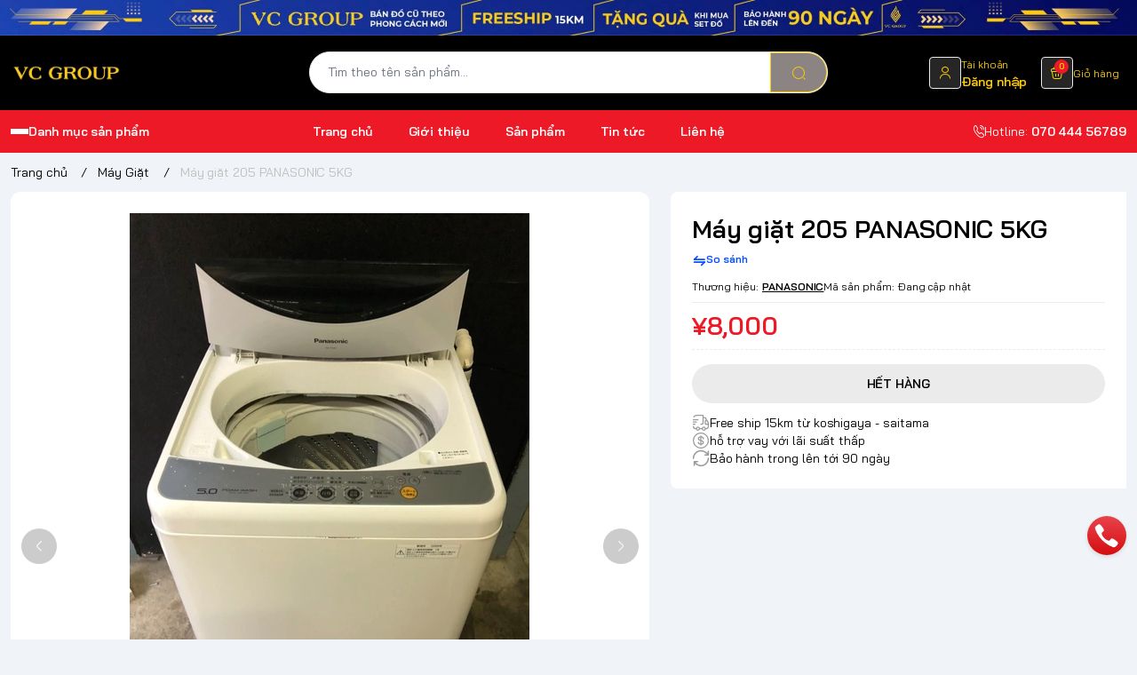

--- FILE ---
content_type: text/html; charset=utf-8
request_url: https://vcgroupjp.com/may-giat-205-panasonic-5kg
body_size: 19905
content:
<!doctype html>
<html lang="vi">
  <head>
    <meta charset="UTF-8">
    <meta name="theme-color" content="#8c8383">
    <link rel="canonical" href="https://vcgroupjp.com/may-giat-205-panasonic-5kg">
    <meta name="revisit-after" content="2 days">

          <meta name="robots" content="noodp,index,follow">

    <meta name="viewport" content="width=device-width, minimum-scale=1.0, maximum-scale=1.0, user-scalable=no"> 
      <meta name="description" content="">

    <title>
      Máy giặt 205 PANASONIC 5KG
            
    </title>

    <script>
	var Bizweb = Bizweb || {};
	Bizweb.store = 'vc-group.mysapo.net';
	Bizweb.id = 438326;
	Bizweb.theme = {"id":1000867,"name":"VC GROUP","role":"main"};
	Bizweb.template = 'product';
	if(!Bizweb.fbEventId)  Bizweb.fbEventId = 'xxxxxxxx-xxxx-4xxx-yxxx-xxxxxxxxxxxx'.replace(/[xy]/g, function (c) {
	var r = Math.random() * 16 | 0, v = c == 'x' ? r : (r & 0x3 | 0x8);
				return v.toString(16);
			});		
</script>
<script>
	(function () {
		function asyncLoad() {
			var urls = ["//newproductreviews.sapoapps.vn/assets/js/productreviews.min.js?store=vc-group.mysapo.net"];
			for (var i = 0; i < urls.length; i++) {
				var s = document.createElement('script');
				s.type = 'text/javascript';
				s.async = true;
				s.src = urls[i];
				var x = document.getElementsByTagName('script')[0];
				x.parentNode.insertBefore(s, x);
			}
		};
		window.attachEvent ? window.attachEvent('onload', asyncLoad) : window.addEventListener('load', asyncLoad, false);
	})();
</script>


<script>
	window.BizwebAnalytics = window.BizwebAnalytics || {};
	window.BizwebAnalytics.meta = window.BizwebAnalytics.meta || {};
	window.BizwebAnalytics.meta.currency = 'JPY';
	window.BizwebAnalytics.tracking_url = '/s';

	var meta = {};
	
	meta.product = {"id": 26126153, "vendor": "PANASONIC", "name": "Máy giặt 205 PANASONIC 5KG",
	"type": "", "price": 8000 };
	
	
	for (var attr in meta) {
	window.BizwebAnalytics.meta[attr] = meta[attr];
	}
</script>

	
		<script src="/dist/js/stats.min.js?v=96f2ff2"></script>
	








<!-- Google One Tap -->
<script type="text/javascript">
	(function () {
		var iframe;
		if(window.innerWidth <= 800){
			setTimeout(init, 10000);
		} else {
			document.addEventListener('DOMContentLoaded', init);
		}
		function init() {
			if (document.cookie.indexOf('one-click-social-login-google-one-tap-shown') >= 0) {
                return;
            }
			iframe = document.createElement('iframe');
			iframe.id = "iframe-google-one-tap";
			iframe.src = 'https://store.mysapo.net/account/GoogleOneTap';
			iframe.setAttribute('allowtransparency', 'true');
			iframe.setAttribute('allow', 'identity-credentials-get');
			iframe.frameBorder = 0;
			iframe.height = '385px';
			window.addEventListener('message', handlePostMessage, false);
			document.body.appendChild(iframe); 
		}
		function handlePostMessage(e) {
			var eventName = e.data[0];
			var data = e.data[1];
			switch (eventName) {
				case 'setHeight':
					iframe.height = data;
					break;
				case 'setTop':
					if ((window.innerWidth <= 800)) {
						iframe.style = "z-index: 9999999; position: fixed; bottom: 0px; right: 0px;";
						iframe.width = '100%';
					}
					else {
						iframe.style = "z-index: 9999999; position: fixed; top: 0px; right: 0px;";
						iframe.width = '391px';
					}
					break;
				case 'setRedirect':
					location.href = data.url + '&ReturnUrl=' + location.href;
					break;
				case 'markClosedOneTap':
					var date = new Date();
					date.setTime(date.getTime() + (1*24*60*60*1000));
					document.cookie = "one-click-social-login-google-one-tap-shown=1; expires=" + date.toUTCString() + "; path=/";
					break;
			}
		}
	}())
</script>
<!-- End Google One Tap -->






          <meta
        name="keywords"
        content="Máy giặt 205 PANASONIC 5KG, Máy Giặt, máy giặt, VC GROUP, vcgroupjp.com"
      >

	  
	   <link rel="preconnect" href="https://bizweb.dktcdn.net"> 
	<link rel="preconnect" href="https://egany.com">
	<link rel="preconnect" href="https://egany.com" crossorigin>
			<link rel="preload" as="image" href="//bizweb.dktcdn.net/thumb/large/100/438/326/products/454b1545-2d5c-4db6-b4df-b1b85c86d0e4.jpg?v=1652779102267">
		  

    

	<meta property="og:type" content="product">
	<meta property="og:title" content="Máy giặt 205 PANASONIC 5KG">
	
		<meta property="og:image" content="https://bizweb.dktcdn.net/thumb/grande/100/438/326/products/454b1545-2d5c-4db6-b4df-b1b85c86d0e4.jpg?v=1652779102267">
		<meta property="og:image:secure_url" content="https://bizweb.dktcdn.net/thumb/grande/100/438/326/products/454b1545-2d5c-4db6-b4df-b1b85c86d0e4.jpg?v=1652779102267">
	
		<meta property="og:image" content="https://bizweb.dktcdn.net/thumb/grande/100/438/326/products/e129cfa8-7240-4024-a39a-dd9a42e9ffcf.jpg?v=1652779103060">
		<meta property="og:image:secure_url" content="https://bizweb.dktcdn.net/thumb/grande/100/438/326/products/e129cfa8-7240-4024-a39a-dd9a42e9ffcf.jpg?v=1652779103060">
	
		<meta property="og:image" content="https://bizweb.dktcdn.net/thumb/grande/100/438/326/products/e7363a87-b297-478b-8d46-fe4aba7b056e.jpg?v=1652779104063">
		<meta property="og:image:secure_url" content="https://bizweb.dktcdn.net/thumb/grande/100/438/326/products/e7363a87-b297-478b-8d46-fe4aba7b056e.jpg?v=1652779104063">
	
	<meta property="og:price:amount" content="8,000">
	<meta property="og:price:currency" content="JPY">

<meta property="og:description" content="">
<meta property="og:url" content="https://vcgroupjp.com/may-giat-205-panasonic-5kg">
<meta property="og:site_name" content="VC GROUP">
          <link rel="icon" href="//bizweb.dktcdn.net/100/438/326/themes/1000867/assets/favicon.png?1747761590475" type="image/x-icon">

	 <link rel="preconnect" href="https://bizweb.dktcdn.net"> 
	<link rel="preconnect" href="https://egany.com">
	<link rel="preconnect" href="https://egany.com" crossorigin>
	  	<link rel="preconnect" href="https://fonts.googleapis.com" crossorigin>

			<link rel="preload" as="image" href="//bizweb.dktcdn.net/thumb/large/100/438/326/products/454b1545-2d5c-4db6-b4df-b1b85c86d0e4.jpg?v=1652779102267">
	   
    
      <script>
        var ProductReviewsAppUtil=ProductReviewsAppUtil || {};ProductReviewsAppUtil.store={name: 'VC GROUP'};
      </script>
    
	 
    <script>
	var Bizweb = Bizweb || {};
	Bizweb.store = 'vc-group.mysapo.net';
	Bizweb.id = 438326;
	Bizweb.theme = {"id":1000867,"name":"VC GROUP","role":"main"};
	Bizweb.template = 'product';
	if(!Bizweb.fbEventId)  Bizweb.fbEventId = 'xxxxxxxx-xxxx-4xxx-yxxx-xxxxxxxxxxxx'.replace(/[xy]/g, function (c) {
	var r = Math.random() * 16 | 0, v = c == 'x' ? r : (r & 0x3 | 0x8);
				return v.toString(16);
			});		
</script>
<script>
	(function () {
		function asyncLoad() {
			var urls = ["//newproductreviews.sapoapps.vn/assets/js/productreviews.min.js?store=vc-group.mysapo.net"];
			for (var i = 0; i < urls.length; i++) {
				var s = document.createElement('script');
				s.type = 'text/javascript';
				s.async = true;
				s.src = urls[i];
				var x = document.getElementsByTagName('script')[0];
				x.parentNode.insertBefore(s, x);
			}
		};
		window.attachEvent ? window.attachEvent('onload', asyncLoad) : window.addEventListener('load', asyncLoad, false);
	})();
</script>


<script>
	window.BizwebAnalytics = window.BizwebAnalytics || {};
	window.BizwebAnalytics.meta = window.BizwebAnalytics.meta || {};
	window.BizwebAnalytics.meta.currency = 'JPY';
	window.BizwebAnalytics.tracking_url = '/s';

	var meta = {};
	
	meta.product = {"id": 26126153, "vendor": "PANASONIC", "name": "Máy giặt 205 PANASONIC 5KG",
	"type": "", "price": 8000 };
	
	
	for (var attr in meta) {
	window.BizwebAnalytics.meta[attr] = meta[attr];
	}
</script>

	
		<script src="/dist/js/stats.min.js?v=96f2ff2"></script>
	








<!-- Google One Tap -->
<script type="text/javascript">
	(function () {
		var iframe;
		if(window.innerWidth <= 800){
			setTimeout(init, 10000);
		} else {
			document.addEventListener('DOMContentLoaded', init);
		}
		function init() {
			if (document.cookie.indexOf('one-click-social-login-google-one-tap-shown') >= 0) {
                return;
            }
			iframe = document.createElement('iframe');
			iframe.id = "iframe-google-one-tap";
			iframe.src = 'https://store.mysapo.net/account/GoogleOneTap';
			iframe.setAttribute('allowtransparency', 'true');
			iframe.setAttribute('allow', 'identity-credentials-get');
			iframe.frameBorder = 0;
			iframe.height = '385px';
			window.addEventListener('message', handlePostMessage, false);
			document.body.appendChild(iframe); 
		}
		function handlePostMessage(e) {
			var eventName = e.data[0];
			var data = e.data[1];
			switch (eventName) {
				case 'setHeight':
					iframe.height = data;
					break;
				case 'setTop':
					if ((window.innerWidth <= 800)) {
						iframe.style = "z-index: 9999999; position: fixed; bottom: 0px; right: 0px;";
						iframe.width = '100%';
					}
					else {
						iframe.style = "z-index: 9999999; position: fixed; top: 0px; right: 0px;";
						iframe.width = '391px';
					}
					break;
				case 'setRedirect':
					location.href = data.url + '&ReturnUrl=' + location.href;
					break;
				case 'markClosedOneTap':
					var date = new Date();
					date.setTime(date.getTime() + (1*24*60*60*1000));
					document.cookie = "one-click-social-login-google-one-tap-shown=1; expires=" + date.toUTCString() + "; path=/";
					break;
			}
		}
	}())
</script>
<!-- End Google One Tap -->





 	<link rel="preload" as="script" media="all" href="//bizweb.dktcdn.net/100/438/326/themes/1000867/assets/vendors.js?1747761590475" >

<script src="//bizweb.dktcdn.net/100/438/326/themes/1000867/assets/vendors.js?1747761590475" type="text/javascript"></script>
<link rel="preload" as="script" media="all" href="//bizweb.dktcdn.net/100/438/326/themes/1000867/assets/jquery.js?1747761590475" >

<script src="//bizweb.dktcdn.net/100/438/326/themes/1000867/assets/jquery.js?1747761590475" type="text/javascript"></script>
<!-- Bizweb javascript customer -->
<script src="//bizweb.dktcdn.net/assets/themes_support/api.jquery.js" type="text/javascript"></script>

<script>
window.themeConfigs = {
  mbBreakpoint: window.matchMedia("(max-width: 767px)"),
  lgBreakpoint: window.matchMedia("(max-width: 975px)"),
  addToCartAction: "drawer",
  compareProStorage: "egaCompareProducts",
  searchStorage: "egaSearchtorage",
  recentStorage: "egaRecentProduct",
  quantityUpdate: "EGA:quantity-update",
  productAddEvent: "EGA:product-add",
  cartUpdateEvent: "EGA:cart-update",
  copmareProUpdate: "EGA:compare-update",
  firstInteraction: "EGA:first-interaction",
  countdownUpdate: "EGA:countdown-update",
  productLoaded: "EGA:product-loaded",
  facetUpdate: "EGA:facet-update",
  tabUpdate: "EGA:tab-update",
  error: "EGA:on-error",
  quickViewShow: "EGA:quickview-show",
  variantChanged: "EGA:variant-changed",
  newsletterFormAction: "",
  vendorsJSLink: "//bizweb.dktcdn.net/100/438/326/themes/1000867/assets/defer-vendors.js?1747761590475",
  vendorsCssLink: "//bizweb.dktcdn.net/100/438/326/themes/1000867/assets/defer-vendors.css?1747761590475",
  defaultTransitionTime: 400
	
};
window.flashsaleConfigs = {
	openingText : "Vừa mở bán",
	soldText: "Đã bán [soluongdaban] sản phẩm",
	runOutText : "Chỉ còn [soluongtonkho] sản phẩm",
	runOutQty : 10,
	randomtMin : 0,
	randomMax : 100,
}
const {publish, subscribe,validateInput, convertTime, defineElement, playAnimation, serializeForm } = window.EGATheme

</script>    <link rel="preload" href="//bizweb.dktcdn.net/100/438/326/themes/1000867/assets/baijamjuree-regular.ttf?1747761590475" as="font" type="font/truetype" crossorigin >
 
<style>
@font-face {
		font-family: 'Bai Jamjuree';
		font-style: normal;
		font-weight: 400;
		font-display: swap;
		src: url(//bizweb.dktcdn.net/100/438/326/themes/1000867/assets/baijamjuree-regular.ttf?1747761590475) format('truetype');
	}
	@font-face {
		font-family: 'Bai Jamjuree';
		font-style: normal;
		font-weight: 600;
		font-display: swap;
		src: url(//bizweb.dktcdn.net/100/438/326/themes/1000867/assets/baijamjuree-semibold.ttf?1747761590475) format('truetype');

	}
</style>
<link rel="preload" as="style" media="all" href="//bizweb.dktcdn.net/100/438/326/themes/1000867/assets/vendors.css?1747761590475" >
<link rel="stylesheet" href="//bizweb.dktcdn.net/100/438/326/themes/1000867/assets/vendors.css?1747761590475" media="all"  ><link rel="preload" as="style" media="all" href="//bizweb.dktcdn.net/100/438/326/themes/1000867/assets/components.css?1747761590475" >
<link rel="stylesheet" href="//bizweb.dktcdn.net/100/438/326/themes/1000867/assets/components.css?1747761590475" media="all"  ><link rel="preload" as="style" media="all" href="//bizweb.dktcdn.net/100/438/326/themes/1000867/assets/icon.css?1747761590475" >
<link rel="stylesheet" href="//bizweb.dktcdn.net/100/438/326/themes/1000867/assets/icon.css?1747761590475" media="all"  ><link rel="preload" as="style" media="all" href="//bizweb.dktcdn.net/100/438/326/themes/1000867/assets/global.css?1747761590475" >
<link rel="stylesheet" href="//bizweb.dktcdn.net/100/438/326/themes/1000867/assets/global.css?1747761590475" media="all"  >



<link rel="preload" as="style" media="all" href="//bizweb.dktcdn.net/100/438/326/themes/1000867/assets/custom.css?1747761590475" >
<link rel="stylesheet" href="//bizweb.dktcdn.net/100/438/326/themes/1000867/assets/custom.css?1747761590475" media="all"  >
<link rel="stylesheet" href="//bizweb.dktcdn.net/100/438/326/themes/1000867/assets/quickview.css?1747761590475" media="print" onload="this.media='all'">
<link rel="stylesheet" href="//bizweb.dktcdn.net/100/438/326/themes/1000867/assets/cart-drawer.css?1747761590475" media="print" onload="this.media='all'">

<noscript><link href="//bizweb.dktcdn.net/100/438/326/themes/1000867/assets/quickview.css?1747761590475" rel="stylesheet" type="text/css" media="all" /></noscript>	
<noscript><link href="//bizweb.dktcdn.net/100/438/326/themes/1000867/assets/cart-drawer.css?1747761590475" rel="stylesheet" type="text/css" media="all" /></noscript>	

<style>
  html {
       box-sizing: border-box;
       font-size: 62.5%;
       height: 100%;
 }
 :root {
   /*
     replace font family and font weight
   */
   --font-body-family: 'Bai Jamjuree', sans-serif;
   --font-body-weight: 400;
   --font-headings-family: 'Bai Jamjuree', sans-serif;
   --font-headings-weight: 600;

   /* For text color */
   --color-foreground: #000000;

   /* For background color */
   --color-background: #FFFFFF;

   --color-background-body: #F0F3F7;

   /* For primary color : button, link  */

   --color-primary: #8c8383;

   /* base on design  */
   --color-secondary: #094eff;
   
 --color-link:  #094eff ;
   /* For cta color */
   --color-accent: #FFE711;

   --color-neutral-50 : #EBEBEB;
   --color-neutral-100 : #BFBFBF;
   --color-neutral-200 : #999999;
   --color-neutral-300 : #666666;
   --color-neutral-400 : #464646;


   /* For line border color or shadow color */
   --color-label: var(--color-neutral-200);
   --color-price:  #EE1926;
   --color-price-compare: #999999;
   --color-sale-bg: #FDD7D7;
   --color-sale: #EE1926;
   --color-addtocart: #000000;
   --color-addtocart-bg: #ffcc00;
   --color-coupon-primary: #ee1926;
   --color-coupon-secondary: #0056e7;

   /* For error state */
   --color-error: #EE1926;

   /* For success state */
   --color-success: #2BAD14 ;

   /* For warning state */
   --color-warning: #F2BC1B;

  /* header */
  --color-header: var(--color-foreground);
  --color-header-bg:  var(--color-background);
  --header-height: 8.4rem;
  --logo-width : 14.4rem;
  --color-cart-bubble: #FFFFFF;
  --color-cart-bubble-bg: #EE1926;
  --color-search: var(--color-primary);
  --color-sub-header-bg: #EE1926;
  --color-sub-header: #FFFFFF;
  --color-sub-header-link: #F2FF0F;
   
   /* Font size for body text */
   --font-size-body: 1.4rem;

   /* Font size for text h1 - h6 */
   --font-size-h1: 4.8rem;
   --font-size-h2: 4rem;
   --font-size-h3: 3.2rem;
   --font-size-h4: 2.8rem;
   --font-size-h5: 2rem;
   --font-size-h6: 1.6rem;

   /*  if any title different
   --font-title-1: 3rem;
   --font-title-2: 2.25rem;
   */

   /* Rounded config */
   --rounded: 0.8rem;
   --rounded-lg: calc( var(--rounded) * 1.5 );
   --rounded-sm: calc( var(--rounded) / 2 );
   --rounded-xs: calc( var(--rounded) / 4 );
   --rounded-full: 9999px;

   --rounded-button: 9999px;
   --rounded-input: 0.4rem;



   /* Spacing */

     /**
      * ---------------------------------------------------------------------
      * SPACING VARIABLES
      *
      * We are using a spacing inspired from frameworks like Tailwind CSS.
      * ---------------------------------------------------------------------
      */
      --spacing-0-5: 0.2rem; /* 2px */
      --spacing-1: 0.4rem; /* 4px */
      --spacing-1-5: 0.6rem; /* 6px */
      --spacing-2: 0.8rem; /* 8px */
      --spacing-2-5: 1rem; /* 10px */
      --spacing-3: 1.2rem; /* 12px */
      --spacing-3-5: 1.4rem; /* 14px */
      --spacing-4: 1.6rem; /* 16px */
      --spacing-4-5: 1.8rem; /* 18px */
      --spacing-5: 2rem; /* 20px */
      --spacing-5-5: 2.2rem; /* 22px */
      --spacing-6: 2.4rem; /* 24px */
      --spacing-6-5: 2.6rem; /* 26px */
      --spacing-7: 2.8rem; /* 28px */
      --spacing-7-5: 3rem; /* 30px */
      --spacing-8: 3.2rem; /* 32px */
      --spacing-8-5: 3.4rem; /* 34px */
      --spacing-9: 3.6rem; /* 36px */
      --spacing-9-5: 3.8rem; /* 38px */
      --spacing-10: 4rem; /* 40px */
      --spacing-11: 4.4rem; /* 44px */
      --spacing-12: 4.8rem; /* 48px */
      --spacing-14: 5.6rem; /* 56px */
      --spacing-16: 6.4rem; /* 64px */
      --spacing-18: 7.2rem; /* 72px */
      --spacing-20: 8rem; /* 80px */
      --spacing-24: 9.6rem; /* 96px */

      /* Container */

   --container-padding: var(--spacing-3);
   --grid-gutter: var(--spacing-2);

   --shadow-l: 0px 2rem 4.8rem 0px rgba(51, 51, 51, 0.20);
   --navigation-width: 40rem;
	
	 	 	 		 	 		
	 		--swatch-xanh-duong: #232fff;
		 	 	 	 		 	 		
	 		--swatch-hong: #fe77f1;
		 	 	 	 		 	 		
	 		--swatch-den: #000000;
		 	 	 	 		 	 		
	 		--swatch-trang: #FFFFFF;
		 	  }

 @media(max-width: 767px){
   :root {
     --logo-width: 11.7rem;
     --header-height: 6.8rem
     
   }
	 
 }
 
 body {
   display: grid;
   grid-template-rows: auto auto 1fr auto;
   grid-template-columns: 100%;
   min-height: 100%;
   margin: 0;
   font-size: var(--font-size-body);
   letter-spacing: -0.004em;
   line-height: calc( 20 / 14 );
   font-family: var(--font-body-family);
   font-weight: var(--font-body-weight);
   background-color: var(--color-background-body);
	 scroll-behavior: smooth;
 }
 .section {
   padding: var(--section-padding,  0);
   margin: var(--section-margin, 2rem 0 0 0);
 }

 @media(max-width: 975px){
   
.section {
   padding: var(--section-padding-mb,0);
   margin: var(--section-margin-mb, 2rem 0 0 0);
 }

  }
</style>
    
<script type="application/ld+json">
        {
        "@context": "http://schema.org",
        "@type": "BreadcrumbList",
        "itemListElement": 
        [
            {
                "@type": "ListItem",
                "position": 1,
                "item": 
                {
                  "@id": "https://vcgroupjp.com",
                  "name": "Trang chủ"
                }
            },
      
            {
                "@type": "ListItem",
                "position": 2,
                "item": 
                {
                  "@id": "https://vcgroupjp.com/may-giat-205-panasonic-5kg",
                  "name": "Máy giặt 205 PANASONIC 5KG"
                }
            }
      
        
      
      
      
      
    
        ]
        }
</script>

	  	<!--
Theme Information
--------------------------------------
Theme ID: EGA Gear
Version: v1.2.0_20240524
Company: EGANY
changelog: //bizweb.dktcdn.net/100/438/326/themes/1000867/assets/ega-changelog.js?1747761590475
---------------------------------------
-->
  </head>
  <body class="ega-theme product ">
	<div class="top-banner position-relative" style="background: #000000">
	<div class="text-center px-0" >
				<a class="position-relative block md:hidden" 
		   style="max-height: 78px;height:  calc( 78 * 100vw /828 )"
		   href="/collections/all" 
		   title="">
			<img class='img-fluid position-absolute mx-auto ' src="//bizweb.dktcdn.net/100/438/326/themes/1000867/assets/top_banner_mb.jpg?1747761590475" 
				 style="left:0"
				 alt=""
				 width="828"
				 height="78"
				 loading="lazy"
				 >
		</a>
				<a class="position-relative hidden md:block" 
		   style="max-height: 44px;height:  calc(44 * 100vw /1416)"
		   href="/collections/all" 
		   title="">
			<picture>
				<source media="(max-width: 480px)" srcset="//bizweb.dktcdn.net/thumb/large/100/438/326/themes/1000867/assets/top_banner.jpg?1747761590475">
				<img class='img-fluid position-absolute mx-auto' src="//bizweb.dktcdn.net/100/438/326/themes/1000867/assets/top_banner.jpg?1747761590475" 
					 style="left:0"
					 alt=""
					 width="1416"
					 height="44"
					 loading="lazy"
					 >
			</picture>
		</a>
		
	</div>
</div>

 
	<header class="header flex items-center justify-center  top-0 py-4-5 h-max ">
  <div class="container">
    <div class="header-wrapper items-center flex justify-between gap-3 lg:grid lg:gap-2 lg:grid-cols-[3fr_6fr_3fr] flex-wrap ">
		<div class="flex gap-2 items-center transition-all duration-150">
			<div class="xl:hidden menu-opener">
		<portal-opener>
		<button
        type="button"
	    data-portal="#menu-drawer"
        class="hamburger-button inline-flex  items-center  justify-center flex-col gap-1  w-[3.6rem] h-[3.6rem] border border-neutral-50 h rounded-full hover:bg-neutral-50 active:scale-95 transition-all duration-150"
        id="toggle-menu-mobile"
				aria-label="menu-button"
      >
        
          <span class="h-[2px] w-5 bg-neutral-200"></span>
        
          <span class="h-[2px] w-5 bg-neutral-200"></span>
        
          <span class="h-[2px] w-5 bg-neutral-200"></span>
        
      </button>
		</portal-opener>
	 </div>
      <a href="/" class="logo-wrapper" title="VC GROUP">
		  
		    <img src="//bizweb.dktcdn.net/100/438/326/themes/1000867/assets/logo.png?1747761590475" alt="logo VC GROUP" width="144"
					 height="34" >
			
    
      </a>
		</div>
	
      <div class="mx-auto header-search hidden md:block order-1 lg:order-none">
        <div class="search-bar relative hidden md:block">
	<quick-search class="quick-search">
  <form
    action="/search"
    method="get"
    class="m-0 flex bg-background pl-5 py-3 rounded-full items-center relative border border-neutral-50"
    role="search"
  >
	
	<div class="search-input-group w-full relative">
		    <input
      type="text"
      name="query"
      value=""
      autocomplete="off"
      class="border-0 bg-transparent focus:ring-transparent p-0 w-full text-base text-foreground"
      required
      data-placeholder="Tìm theo tên sản phẩm...; Tìm theo thương hiệu...;"
      placeholder="Tìm theo tên sản phẩm..."
    >
    <input type="hidden" name="type" value="product">
    <button
      type="submit"
      aria-label="search"
      class="search-button btn rounded-0 right-0 flex items-center justify-center text-foreground rounded-tr-full rounded-br-full absolute   bg-[var(--color-search)] text-white"
    >
      <i class="icon icon-search"></i>
    </button>
	  </div>

  </form>
  <div class="search-dropdown absolute bottom-0 top-full mt-1 left-0 bg-background rounded-lg py-3 text-foreground w-full px-2">
  	<div class="search-loading absolute top-1/2 left-1/2   -translate-x-1/2 -translate-y-1/2 w-full h-full z-[1] bg-background flex items-center justify-center">
		  <span class="loading-icon gap-1 hidden items-center justify-center">
        
            <span class="w-1.5 h-1.5 bg-[currentColor] rounded-full animate-pulse"></span>
        
            <span class="w-1.5 h-1.5 bg-[currentColor] rounded-full animate-pulse"></span>
        
            <span class="w-1.5 h-1.5 bg-[currentColor] rounded-full animate-pulse"></span>
        
</span>
	  </div>
	    
	  <div class="search-result space-y-3">
	  </div>
	  
	  
	  <div class="search-history-list border-neutral-50"></div>
	  
	 	
 
		    <div class="search-keywords space-y-2 pt-2 px-2 ">
      <span class="text-primary font-semibold">Từ khóa phổ biến</span>
	
      <div class="search-keyword-list flex gap-1 items-center flex-wrap">
        
        <a  href="/search?q=t%E1%BB%A7+l%E1%BA%A1nh&type=product" class="search-keyword text-secondary px-3 py-1 bg-relative rounded-full inline-flex items-center justify-center hover:border-secondary border border-transparent" title="">
        	tủ lạnh
        </a>
        
        <a  href="/search?q=+m%C3%A1y+gi%E1%BA%B7t&type=product" class="search-keyword text-secondary px-3 py-1 bg-relative rounded-full inline-flex items-center justify-center hover:border-secondary border border-transparent" title="">
        	 máy giặt
        </a>
        
        <a  href="/search?q=+%C4%91i%E1%BB%81u+h%C3%B2a...&type=product" class="search-keyword text-secondary px-3 py-1 bg-relative rounded-full inline-flex items-center justify-center hover:border-secondary border border-transparent" title="">
        	 điều hòa...
        </a>
        
      </div>
    </div>
	    </div>
		</quick-search>
</div>
      </div>
      <div class="header-icon-wrapper flex items-center ml-auto gap-0 lg:gap-5 xl:gap-[var(--spacing-7)] ">
      	<portal-opener class=" search-opener block md:hidden">
		  <a data-portal="#search-drawer" href="/search" title="tìm kiếm" class="header-icon-group flex gap-2 items-center search-group  hover:bg-neutral-50 active:scale-95 transition-all duration-150 px-2 py-1 rounded-sm ">
          <div class="header-icon w-[3.6rem] h-[3.6rem] p-2 rounded-sm flex items-center justify-center border border-neutral-50">
            <i class="icon icon-search"></i>
          </div>
        </a>
	    </portal-opener>
     	
        <a href="/account/login" title="Đăng nhập" class="header-icon-group hidden md:flex gap-2 items-center account-group  hover:bg-neutral-50 active:scale-95 transition-all duration-150 px-2 py-1 rounded-sm ">
          <div class="header-icon w-[3.6rem] h-[3.6rem] p-2 rounded-sm flex items-center justify-center border border-neutral-50">
            <i class="icon icon-user"></i>
          </div>
          <div class=" hidden xl:block ">
            <span class="text-xs">Tài khoản</span>
            <span class="font-semibold block" >Đăng nhập</span>
          </div>
        </a>
		  
		<portal-opener>
       <a data-portal="#cart-drawer"  href="/cart" title="Giỏ hàng" class="mini-cart header-icon-group flex gap-2 items-center cart-group  hover:bg-neutral-50 active:scale-95 transition-all duration-150  md:px-2 pl-2 py-1 rounded-sm">
          <div class="header-icon w-[3.6rem] h-[3.6rem]  p-2 rounded-sm flex items-center justify-center relative border border-neutral-50">
            <i class="icon icon-cart"></i>
            <span class="cart-count  flex items-center count_item count_item_pr justify-center rounded-full absolute font-semibold">0</span>
          </div>
          <div class=" block hidden md:block">
            <span class="text-xs ">Giỏ hàng</span>
            <span class="font-semibold hidden block  price count_item ">0</span>
          </div>
</a> 
		 </portal-opener>
      </div>
    </div>
  </div>
</header>
<div class="navigation-wrapper hidden xl:flex items-center sub-header">
  <div class="container relative">
    <div class="grid grid-cols-[3fr_9fr] gap-2">
      
	  <div class="navigation-header relative w-full py-3.5 ">
		  
        <portal-opener>
          <div class="flex items-center gap-4 cursor-pointer hover:text-[var(--color-sub-header-link)] " data-portal="#menu-drawer">
            <div class="hamburger-button inline-flex items-center flex-col gap-1 ">
              
                <span class="h-[2px] w-5 bg-[currentColor] hover:bg-[var(--color-sub-header-link)] "></span>
              
                <span class="h-[2px] w-5 bg-[currentColor] hover:bg-[var(--color-sub-header-link)] "></span>
              
                <span class="h-[2px] w-5 bg-[currentColor] hover:bg-[var(--color-sub-header-link)] "></span>
              
            </div>
            <span class="font-semibold">Danh mục sản phẩm</span>
          </div>
        </portal-opener>
		          <menu-drawer class="portal portal--drawer" id="menu-drawer" data-type="drawer" data-animation="slide-in-left">
          <dialog class="portal-dialog">
            <div class="portal-overlay"></div>
            <div class="portal-inner animation bg-background h-full grid grid-rows-[auto_1fr_auto]">
              <div class="navigation-header pt-4 flex justify-between items-center border-b pb-3 border-neutral-50 px-4">
               
			 <a href="/account/login" 
				title="Đăng nhập" 
				class="header-icon-group flex gap-2 items-center account-group  hover:bg-neutral-50 active:scale-95 transition-all duration-150 px-2 py-1 rounded-sm ">
                  <div class="header-icon w-[3.6rem] h-[3.6rem] p-2 rounded-sm flex items-center justify-center border border-neutral-50">
                    <i class="icon icon-user"></i>
                  </div>
                  <div class=" ">
                    <span class="text-xs">Tài khoản</span>
                    <span class="font-semibold block" >Đăng nhập</span>
                  </div>
                </a>
				
                <button
                  type="button"
                  id="PortalClose-menu-crawer"
                  class="w-[3.2rem] h-[3.2rem] rounded-full border border-neutral-50 text-neutral-200 flex items-center justify-center active:scale-95 transition-transform hover:bg-neutral-50"
                >
                  <i class="icon icon-cross"> </i>
                </button>
              </div>
         		<nav class="navigation-vertical overflow-y-auto no-scrollbar ">
  <ul class="main-menu">
        
      
      
                  <li class="menu-item px-6 group hover:bg-neutral-50 -mt-[1px]  ">
        <a
          href="/"
          class="menu-item__link  flex items-center gap-3.5 py-3 font-semibold"
          title="Trang chủ"
        >
                      <img
              loading="lazy"
              width="24"
              height="24"
              class="w-5"
			  src="//bizweb.dktcdn.net/100/438/326/themes/1000867/assets/menu_icon_1.png?1747761590475"
              alt="Trang chủ"
            >
                    <span>Trang chủ</span>
          
        </a>
        
              </li>
    
      
      
                  <li class="menu-item px-6 group hover:bg-neutral-50 -mt-[1px]  ">
        <a
          href="/gioi-thieu"
          class="menu-item__link  flex items-center gap-3.5 py-3 font-semibold"
          title="Giới thiệu"
        >
                      <img
              loading="lazy"
              width="24"
              height="24"
              class="w-5"
			  src="//bizweb.dktcdn.net/100/438/326/themes/1000867/assets/menu_icon_2.png?1747761590475"
              alt="Giới thiệu"
            >
                    <span>Giới thiệu</span>
          
        </a>
        
              </li>
    
      
      
                  <li class="menu-item px-6 group hover:bg-neutral-50 -mt-[1px]  ">
        <a
          href="/collections/all"
          class="menu-item__link  flex items-center gap-3.5 py-3 font-semibold"
          title="Sản phẩm"
        >
                      <img
              loading="lazy"
              width="24"
              height="24"
              class="w-5"
			  src="//bizweb.dktcdn.net/100/438/326/themes/1000867/assets/menu_icon_3.png?1747761590475"
              alt="Sản phẩm"
            >
                    <span>Sản phẩm</span>
          
        </a>
        
              </li>
    
      
      
                  <li class="menu-item px-6 group hover:bg-neutral-50 -mt-[1px]  ">
        <a
          href="/tin-tuc"
          class="menu-item__link  flex items-center gap-3.5 py-3 font-semibold"
          title="Tin tức"
        >
                      <img
              loading="lazy"
              width="24"
              height="24"
              class="w-5"
			  src="//bizweb.dktcdn.net/100/438/326/themes/1000867/assets/menu_icon_4.png?1747761590475"
              alt="Tin tức"
            >
                    <span>Tin tức</span>
          
        </a>
        
              </li>
    
      
      
                  <li class="menu-item px-6 group hover:bg-neutral-50 -mt-[1px]  ">
        <a
          href="/lien-he"
          class="menu-item__link  flex items-center gap-3.5 py-3 font-semibold"
          title="Liên hệ"
        >
                      <img
              loading="lazy"
              width="24"
              height="24"
              class="w-5"
			  src="//bizweb.dktcdn.net/100/438/326/themes/1000867/assets/menu_icon_5.png?1747761590475"
              alt="Liên hệ"
            >
                    <span>Liên hệ</span>
          
        </a>
        
              </li>
    
  </ul>
  
</nav>
              <div class="navigation-footer 4 border-t border-neutral-50 flex">
				    
			  
				  
					
						
					
                <div class="w-full">
                  <a
                    class="header-icon-group flex gap-2 items-center  hover:bg-neutral-50  transition-all duration-150 px-2 py-4  phone-group "
                    href="tel:07044456789"
                    title="07044456789"
                  >
                    <div class="header-icon w-[3.6rem] h-[3.6rem] p-2 rounded-sm flex items-center justify-center border border-neutral-50">
                      <i class="icon icon-calling-phone"></i>
                    </div>
                    <div>
                      <span class="text-xs">Hotline: <b>070 444 56789</b>	</span>
                    </div>
                  </a>
                </div>
				
				
              </div>
            </div>
          </dialog>
        </menu-drawer>
      </div>
      <div class="flex justify-between items-center">
		            <div class="navigation--horizontal hidden  lg:flex items-center ">
    <div class=" navigation-horizontal-wrapper overflow-hidden ">
      <nav>
        <ul class="navigation-horizontal">
                    
            
            

            <li class="menu-item group ">
              <a href="/" data-prefetch class="menu-item__link hover:text-[var(--color-sub-header-link)]  flex items-center gap-3.5 py-3 font-semibold " title="Trang chủ">
                <span>
                  Trang chủ                </span>
                
              </a>
              
                                        </li>
          
            
            

            <li class="menu-item group ">
              <a href="/gioi-thieu" data-prefetch class="menu-item__link hover:text-[var(--color-sub-header-link)]  flex items-center gap-3.5 py-3 font-semibold " title="Giới thiệu">
                <span>
                  Giới thiệu                </span>
                
              </a>
              
                                        </li>
          
            
            

            <li class="menu-item group ">
              <a href="/collections/all" data-prefetch class="menu-item__link hover:text-[var(--color-sub-header-link)]  flex items-center gap-3.5 py-3 font-semibold " title="Sản phẩm">
                <span>
                  Sản phẩm                </span>
                
              </a>
              
                                        </li>
          
            
            

            <li class="menu-item group ">
              <a href="/tin-tuc" data-prefetch class="menu-item__link hover:text-[var(--color-sub-header-link)]  flex items-center gap-3.5 py-3 font-semibold " title="Tin tức">
                <span>
                  Tin tức                </span>
                
              </a>
              
                                        </li>
          
            
            

            <li class="menu-item group ">
              <a href="/lien-he" data-prefetch class="menu-item__link hover:text-[var(--color-sub-header-link)]  flex items-center gap-3.5 py-3 font-semibold " title="Liên hệ">
                <span>
                  Liên hệ                </span>
                
              </a>
              
                                        </li>
          
        </ul>
      </nav>
    </div>
    <div class=" navigation-arrows ">
		<button class="btn prev">
			 <i class="  disabled icon icon-carret-left"> </i>
		</button>
		<button class="btn next ">
		   <i class=" icon icon-carret-right"> </i>
		</button>
   
    </div>
  </div>

		  
        <div class="flex gap-[var(--spacing-8)] whitespace-nowrap ">
			
			
			
			
				
			
          <a
            class="inline-flex gap-1 items-center phone-group hover:text-[var(--color-sub-header-link)]"
            href="tel:07044456789"
            title="07044456789"
          >
            <div class="rounded-sm flex items-center justify-center">
              <i class="icon icon-calling-phone"></i>
            </div>
            <div>
				
            <span>
				Hotline: <b>070 444 56789</b>	
				</span>
            </div>
          </a>
		

        </div>
      </div>
    </div>
  </div>
</div> 
	 <main>
    <div class="breadcrumbs">
  
  <div class="container">
    <ul class="  breadcrumb py-3 flex flex-wrap items-center text-xs md:text-sm">
      <li class="home">
        <a class="link" href="/" title="Trang chủ"><span>Trang chủ</span></a>
        <span class="mx-1 md:mx-2 inline-block">&nbsp;/&nbsp;</span>
      </li>
      
        
          <li>
            <a class="changeurl link" href="/may-giat"
              ><span>Máy Giặt</span></a
            >
            <span class="mx-1 md:mx-2 inline-block">&nbsp;/&nbsp;</span>
          </li>
        
        <li>
          <span class="text-neutral-100">Máy giặt 205 PANASONIC 5KG</span>
        </li>
      
    </ul>
  </div>
</div> 

<div itemscope itemtype="http://schema.org/Product">
  <meta itemprop="url" content="/may-giat-205-panasonic-5kg">
  <meta itemprop="image" content="https://bizweb.dktcdn.net/100/438/326/products/454b1545-2d5c-4db6-b4df-b1b85c86d0e4.jpg?v=1652779102267">
  <meta itemprop="shop-currency" content="">
</div>
 
      


        	


  
      
  <div class="main-product pb-5" >
    <div class="container bg-background lg:bg-transparent">
		<product-form id="main-product-26126153">

      <div  class="product-detail  gap-y-3 lg:gap-y-0 gap-x-6 grid grid-cols-1 auto-rows-min lg:grid-cols-2 xl:grid-cols-[7fr_5fr] relative">
        <div
          class="product-gallery-wrapper bg-background min-h-0 min-w-0 relative lg:rounded-lg "
          style="height:fit-content"
        >
          <div class="max-w-[52rem] mx-auto">
            


	
<div class="product-gallery md:px-3 md:pt-6">

<media-gallery >
  <div id="GalleryMain-product-1" class="swiper gallery-main">
	  <div class="card-product__badges absolute top-2 left-2 z-10 flex items-center gap-2">
          
          
        </div>
    <div class="swiper-wrapper">
		
	         
		
        <div class="swiper-slide aspect-square  flex items-center justify-center relative swiper-spotlight cursor-zoom-in" 
			  data-src="https://bizweb.dktcdn.net/100/438/326/products/454b1545-2d5c-4db6-b4df-b1b85c86d0e4.jpg?v=1652779102267"
			 data-href="https://bizweb.dktcdn.net/100/438/326/products/454b1545-2d5c-4db6-b4df-b1b85c86d0e4.jpg?v=1652779102267">
           			
			<img
            class="object-contain aspect-square scale-[var(--image-scale)] gallery-main-img"
          	src="//bizweb.dktcdn.net/thumb/grande/100/438/326/products/454b1545-2d5c-4db6-b4df-b1b85c86d0e4.jpg?v=1652779102267"
			 alt="Máy giặt 205 PANASONIC 5KG"
				 
          >
        </div>
      
		
        <div class="swiper-slide aspect-square  flex items-center justify-center relative swiper-spotlight cursor-zoom-in" 
			  data-src="https://bizweb.dktcdn.net/100/438/326/products/e129cfa8-7240-4024-a39a-dd9a42e9ffcf.jpg?v=1652779103060"
			 data-href="https://bizweb.dktcdn.net/100/438/326/products/e129cfa8-7240-4024-a39a-dd9a42e9ffcf.jpg?v=1652779103060">
           			
			<img
            class="object-contain aspect-square scale-[var(--image-scale)] gallery-main-img"
          	src="//bizweb.dktcdn.net/thumb/grande/100/438/326/products/e129cfa8-7240-4024-a39a-dd9a42e9ffcf.jpg?v=1652779103060"
			 alt="Máy giặt 205 PANASONIC 5KG"
				 
				 loading="lazy"
				 
          >
        </div>
      
		
        <div class="swiper-slide aspect-square  flex items-center justify-center relative swiper-spotlight cursor-zoom-in" 
			  data-src="https://bizweb.dktcdn.net/100/438/326/products/e7363a87-b297-478b-8d46-fe4aba7b056e.jpg?v=1652779104063"
			 data-href="https://bizweb.dktcdn.net/100/438/326/products/e7363a87-b297-478b-8d46-fe4aba7b056e.jpg?v=1652779104063">
           			
			<img
            class="object-contain aspect-square scale-[var(--image-scale)] gallery-main-img"
          	src="//bizweb.dktcdn.net/thumb/grande/100/438/326/products/e7363a87-b297-478b-8d46-fe4aba7b056e.jpg?v=1652779104063"
			 alt="Máy giặt 205 PANASONIC 5KG"
				 
				 loading="lazy"
				 
          >
        </div>
      
		
        <div class="swiper-slide aspect-square  flex items-center justify-center relative swiper-spotlight cursor-zoom-in" 
			  data-src="https://bizweb.dktcdn.net/100/438/326/products/8eee2eaf-f045-4a56-9129-a12a1a6c556a.jpg?v=1652779104797"
			 data-href="https://bizweb.dktcdn.net/100/438/326/products/8eee2eaf-f045-4a56-9129-a12a1a6c556a.jpg?v=1652779104797">
           			
			<img
            class="object-contain aspect-square scale-[var(--image-scale)] gallery-main-img"
          	src="//bizweb.dktcdn.net/thumb/grande/100/438/326/products/8eee2eaf-f045-4a56-9129-a12a1a6c556a.jpg?v=1652779104797"
			 alt="Máy giặt 205 PANASONIC 5KG"
				 
				 loading="lazy"
				 
          >
        </div>
      
			  </div>
	   	  <div class="swiper-button-prev"></div>
              <div class="swiper-button-next"></div>
	    </div>

  <div id="GalleryThumbnails-product-1" class="swiper overflow-hidde text-center tec gallery-thumbnails mt-3 ">
    <div class="swiper-wrapper gap-3 grid-flow-col h-auto inline-flex  ">
			      
		 
      
        <div class="swiper-slide  swiper-slide-thumb-active    cursor-pointer w-[6.1rem] md:w-[9rem]">
            <div class=" flex items-center justify-center aspect-square ">
          <img
            class="object-contain w-auto"
            src="//bizweb.dktcdn.net/thumb/small/100/438/326/products/454b1545-2d5c-4db6-b4df-b1b85c86d0e4.jpg?v=1652779102267"
            width="64"
            height="64"
			loading="lazy"
			   alt="Máy giặt 205 PANASONIC 5KG"
          >
          </div>
        </div>
      
        <div class="swiper-slide    cursor-pointer w-[6.1rem] md:w-[9rem]">
            <div class=" flex items-center justify-center aspect-square ">
          <img
            class="object-contain w-auto"
            src="//bizweb.dktcdn.net/thumb/small/100/438/326/products/e129cfa8-7240-4024-a39a-dd9a42e9ffcf.jpg?v=1652779103060"
            width="64"
            height="64"
			loading="lazy"
			   alt="Máy giặt 205 PANASONIC 5KG"
          >
          </div>
        </div>
      
        <div class="swiper-slide    cursor-pointer w-[6.1rem] md:w-[9rem]">
            <div class=" flex items-center justify-center aspect-square ">
          <img
            class="object-contain w-auto"
            src="//bizweb.dktcdn.net/thumb/small/100/438/326/products/e7363a87-b297-478b-8d46-fe4aba7b056e.jpg?v=1652779104063"
            width="64"
            height="64"
			loading="lazy"
			   alt="Máy giặt 205 PANASONIC 5KG"
          >
          </div>
        </div>
      
        <div class="swiper-slide    cursor-pointer w-[6.1rem] md:w-[9rem]">
            <div class=" flex items-center justify-center aspect-square ">
          <img
            class="object-contain w-auto"
            src="//bizweb.dktcdn.net/thumb/small/100/438/326/products/8eee2eaf-f045-4a56-9129-a12a1a6c556a.jpg?v=1652779104797"
            width="64"
            height="64"
			loading="lazy"
			   alt="Máy giặt 205 PANASONIC 5KG"
          >
          </div>
        </div>
      
    </div>
  </div>

</media-gallery>

</div>
				  
			  	
			  		<div class='share-group flex justify-center items-center mt-5 gap-3'>
	<p class='share-group__heading mr-3 '>Chia sẻ</p>
	<div class='share-group__list flex gap-3'>
				<a title="facebook-share" class='share-group__item p-2 border border-neutral-50 rounded-full w-[3.6rem] h-[3.6rem] flex items-center justify-center facebook' target="_blank" href='http://www.facebook.com/sharer.php?u=https://vcgroupjp.com/may-giat-205-panasonic-5kg'>
			<img class="object-contain" src="//bizweb.dktcdn.net/100/438/326/themes/1000867/assets/facebook-icon.png?1747761590475" alt="facebook" loading="lazy" width="20" height="20" />
		</a>
						<a title="messenger-share" class='share-group__item messenger p-2  border border-neutral-50 rounded-full w-[3.6rem] h-[3.6rem] flex items-center justify-center lg:hidden' target="_blank" href='fb-messenger://share/?link=https://vcgroupjp.com/may-giat-205-panasonic-5kg'>
			<img class="object-contain" src="//bizweb.dktcdn.net/100/438/326/themes/1000867/assets/messenger-icon.png?1747761590475" alt="messenger" loading="lazy" width="20" height="20" />
		</a>
						<a title="pinterest-share" class='share-group__item pinterest p-2 border border-neutral-50 rounded-full w-[3.6rem] h-[3.6rem] flex items-center justify-center ' target="_blank" href='http://pinterest.com/pin/create/button/?url=https://vcgroupjp.com/may-giat-205-panasonic-5kg'>
			<img class="object-contain" src="//bizweb.dktcdn.net/100/438/326/themes/1000867/assets/pinterest-icon.png?1747761590475" alt="pinterest" loading="lazy" width="20" height="20" />
		</a>
						<a title="twitter-share" class='share-group__item twitter p-2 border border-neutral-50 rounded-full w-[3.6rem] h-[3.6rem] flex items-center justify-center ' target="_blank" href='http://twitter.com/share?text=https://vcgroupjp.com/may-giat-205-panasonic-5kg'>
			<img class="object-contain" src="//bizweb.dktcdn.net/100/438/326/themes/1000867/assets/twitter-icon.png?1747761590475" alt="twitter" loading="lazy" width="20" height="20" />
		</a>
			</div>
</div>
				  
			  
          </div>
        </div>
		  
        <div class="product-form-wrapper lg:row-start-1 lg:row-end-5   lg:col-start-2">
          <div class="bg-background  lg:rounded-l  md:py-6 lg:p-6 relative 
					  
					  lg:sticky lg:top-[calc(var(--header-height)+1.2rem)] 
					  ">
            <div class=" space-y-2  ">
	<div class="product-title space-y-2  "> 
	
	            <h1 class="font-semibold text-h4">Máy giặt 205 PANASONIC 5KG</h1>
	
		<div class="flex flex-wrap gap-2 items-center  mt-2 ">
				
	  <compare-button>
			<button
			  aria-label="So sánh"
			  type="button"
			  data-product="26126153"
			  data-portal="#quick-view-compare"
			  class="p-0 text-secondary text-xs font-semibold flex gap-2 items-centerfont-semibold"
			>
			  <i class="icon icon-arrow-swap"></i>
			  <span >So sánh</span
			  >
			</button>
			</compare-button>
		
		</div>
		
            <div class="group-status  flex flex-wrap gap-4 pb-2 items-center border-b border-dash border-neutral-50">
              <div class="status status-vendor">
                <span class="text-xs">Thương hiệu:</span>
				  
               		 <a href="/collections/all?vendor=PANASONIC" class="link text-xs font-semibold underline">PANASONIC</a>
				  
              </div>
              <div class="status status-sku">
                <span class="text-xs">Mã sản phẩm:</span>
                <span class="text-xs"> Đang cập nhật
				  </span>
              </div>
            </div>
			
			<div class="product-price-group grid rounded-sm overflow-hidden" style="
		    --color-flashsale: #ffffff;
			--color-flashsale-bg: #060606;
			--color-flashsale-timer-bg: #fcfcfc;
			--color-flashsale-timer: #000000;
			--color-flashsale-process: #ffe500;
			">
								<div class="product-flashsale" >




		
			</div>
		            <div class="price-box flex items-center flex-wrap gap-2 ">
				
              <div class="flex flex-wrap gap-1 items-baseline">
				   				  					<span class="price text-h4">¥8,000</span>
				  						
              </div>
				
            </div>
				          </div>
	</div>
	

			
		</div>
          



	
			
		

  


<div class="product-cta mb-0 mt-2 pt-2 border-neutral-50 border-dashed  border-t ">
  
    <div class=" btn--soldout  font-semibold mt-2 btn bg-neutral-50 w-full " disabled style="pointer-events:none">
      HẾT HÀNG
    </div>
	
  <form
    class=" hidden  mb-3"
    enctype="multipart/form-data"
    id="add-to-cart-form"
    action="/cart/add"
    method="post"
  >
	<input type="hidden" name="variantId" value="">

    <div class="flex gap-2 items-center ">
	 
      <quantity-input>
        <div class="custom-number-input product-quantity">
          <div class="flex flex-row h-10 border border-neutral-50 relative bg-background rounded-sm overflow-hidden h-[3.8rem] w-[13rem]">
            <button type="button" name="minus" class="h-full w-20  cursor-pointer outline-non p-2">
              <i class="m-auto icon icon-minus"></i>
            </button>
            <input
              type="number"
              class="focus:outline-none form-quantity w-full focus:ring-transparent text-base  font-semibold text-md  md:text-basecursor-default flex items-center outline-none bg-transparent border-none text-center"
              name="quantity"
              value="1"
              min="1"
		      
            >
            <button type="button" name="plus" class=" h-full w-20 rounded-r cursor-pointer p-2">
              <i class="m-auto icon icon-plus"></i>
            </button>
          </div>
        </div>
      </quantity-input>
	 
						<div class="inventory-status">
	
</div>				</div>
	<div class="mt-2">
		
      <button
	    name="addtocart"
        class=" font-semibold  btn bg-[var(--color-addtocart-bg)] text-[var(--color-addtocart)] btn-add-to-cart w-full"
      >
       <span> Thêm vào giỏ</span>
		 <span class="loading-icon gap-1 hidden items-center justify-center">
        
            <span class="w-1.5 h-1.5 bg-[currentColor] rounded-full animate-pulse"></span>
        
            <span class="w-1.5 h-1.5 bg-[currentColor] rounded-full animate-pulse"></span>
        
            <span class="w-1.5 h-1.5 bg-[currentColor] rounded-full animate-pulse"></span>
        
</span>
      </button>
		
    </div>
	  <div class="flex gap-2">
		    
		  		  		  					  		    <a
	  href=""
      title="5000000"
      class="button  hidden  installment-button flex items-center justify-center  font-semibold mt-2 btn bg-transparent text-[var(--color-addtocart-bg)]  border border-neutral-50  hover:bg-neutral-50  hover:brightness-100 btn-add-to-cart w-full"
    >
      Mua trả góp
    </a>
	  
		  
    <button
	  name="buynow"
      class=" font-semibold mt-2 btn bg-[var(--color-addtocart-color)] text-[var(--color-addtocart-bg)] border border-[var(--color-addtocart-bg)]  hover:bg-[var(--color-addtocart-bg)] hover:text-[var(--color-addtocart)] btn-buynow w-full"
    >
		<span>    Mua ngay </span>
				 <span class="loading-icon gap-1 hidden items-center justify-center">
        
            <span class="w-1.5 h-1.5 bg-[currentColor] rounded-full animate-pulse"></span>
        
            <span class="w-1.5 h-1.5 bg-[currentColor] rounded-full animate-pulse"></span>
        
            <span class="w-1.5 h-1.5 bg-[currentColor] rounded-full animate-pulse"></span>
        
</span>

    </button>
	
	
	  </div>
	
  </form>
</div>
<script data-type="product-json" data-id="26126153"   type="application/json">
  {"id":26126153,"name":"Máy giặt 205 PANASONIC 5KG","alias":"may-giat-205-panasonic-5kg","vendor":"PANASONIC","type":null,"content":"","summary":null,"template_layout":null,"available":false,"tags":["máy giặt"],"price":8000.0000,"price_min":8000.0000,"price_max":8000.0000,"price_varies":false,"compare_at_price":0.0000,"compare_at_price_min":0.0000,"compare_at_price_max":0.0000,"compare_at_price_varies":false,"variants":[{"id":65439853,"barcode":"SE205PA0950S00","sku":"SE205PA0950S00","unit":null,"title":"Default Title","options":["Default Title"],"option1":"Default Title","option2":null,"option3":null,"available":false,"taxable":true,"price":8000.0000,"compare_at_price":0.0000,"inventory_management":"bizweb","inventory_policy":"deny","inventory_quantity":0,"weight_unit":"g","weight":0,"requires_shipping":true,"image":{"src":"https://bizweb.dktcdn.net/100/438/326/products/454b1545-2d5c-4db6-b4df-b1b85c86d0e4.jpg?v=1652779102267"}}],"featured_image":{"src":"https://bizweb.dktcdn.net/100/438/326/products/454b1545-2d5c-4db6-b4df-b1b85c86d0e4.jpg?v=1652779102267"},"images":[{"src":"https://bizweb.dktcdn.net/100/438/326/products/454b1545-2d5c-4db6-b4df-b1b85c86d0e4.jpg?v=1652779102267"},{"src":"https://bizweb.dktcdn.net/100/438/326/products/e129cfa8-7240-4024-a39a-dd9a42e9ffcf.jpg?v=1652779103060"},{"src":"https://bizweb.dktcdn.net/100/438/326/products/e7363a87-b297-478b-8d46-fe4aba7b056e.jpg?v=1652779104063"},{"src":"https://bizweb.dktcdn.net/100/438/326/products/8eee2eaf-f045-4a56-9129-a12a1a6c556a.jpg?v=1652779104797"}],"options":["Title"],"created_on":"2022-05-17T18:17:49","modified_on":"2022-06-20T14:42:54","published_on":"2022-05-17T19:43:57"}
</script>
<div class="sapo-buyxgety-module-detail-v2"></div>
 <div class="card-product__badges hidden space-y-2 col-span-full lg:col-start-2 md:py-3 mt-3 py-2 border-t  border-neutral-50 ">
          
      
          
                                  </div>
			  
					
					  <ul class=" pt-3 flex gap-2 flex-col product-polices">
            
				
				
				
				
				  <li class="item relative flex gap-2 items-center">
					<div class="max-w-5">
					  <img
						class="object-contain"
						loading="lazy"
						width="20"
						height="20"
						src="//bizweb.dktcdn.net/100/438/326/themes/1000867/assets/policy_product_image_1.png?1747761590475"
						alt="Free ship 15km từ koshigaya - saitama"
					  >
					</div>
					<div class="">
 						Free ship 15km từ koshigaya - saitama
					</div>
				  </li>
				
            
				
				
				
				
				  <li class="item relative flex gap-2 items-center">
					<div class="max-w-5">
					  <img
						class="object-contain"
						loading="lazy"
						width="20"
						height="20"
						src="//bizweb.dktcdn.net/100/438/326/themes/1000867/assets/policy_product_image_2.png?1747761590475"
						alt="hỗ trợ vay với lãi suất thấp"
					  >
					</div>
					<div class="">
 						hỗ trợ vay với lãi suất thấp
					</div>
				  </li>
				
            
				
				
				
				
				  <li class="item relative flex gap-2 items-center">
					<div class="max-w-5">
					  <img
						class="object-contain"
						loading="lazy"
						width="20"
						height="20"
						src="//bizweb.dktcdn.net/100/438/326/themes/1000867/assets/policy_product_image_3.png?1747761590475"
						alt="Bảo hành trong lên tới 90 ngày "
					  >
					</div>
					<div class="">
 						Bảo hành trong lên tới 90 ngày 
					</div>
				  </li>
				
            
				
				
				
				
            
</ul>
					
			          </div>
        </div>
		  
        
          <div class="promo-box md:col-start-1 bg-background min-h-0 min-w-0 relative lg:rounded-lg  lg:p-6 lg:pb-3">
            <div class="promo-box-group  border rounded-sm">
          <div class="promo-box__header flex items-center gap-1 px-5 py-1.5">
            <i class="icon icon-gift"></i>
            <div class="promo-box__header-title">Quà tặng khuyến mãi</div>
          </div>
          <div class="promo-box__body px-5 bg-background p-3 flex lg:grid grid-cols-2 gap-1 flex-col">
			  
			  	
					
			  			  <div class="promo-box__body-item">1. Nhập mã EGANY thêm 5% đơn hàng</div>
					
			  
			  	
					
			  			  <div class="promo-box__body-item">2. Giảm giá 10% khi mua từ 5 sản phẩm</div>
					
			  
			  	
					
			  			  <div class="promo-box__body-item">3. Giảm giá 10% khi mua từ 5 sản phẩm</div>
					
			  
			  	
					
			  			  <div class="promo-box__body-item">4. Tặng phiếu mua hàng khi mua từ 500k</div>
					
			  
			  	
					
			  
	
          </div>
	        </div>
          </div>
        
        
          <div class="coupon-box md:col-start-1  bg-background min-h-0 min-w-0 relative lg:rounded-lg lg:p-6 lg:py-3">
            <div class="coupon-group px-5 py-3 border rounded-sm">
          <div class="coupon-group-header mb-2">Mã giảm giá</div>
			<portal-opener>	  
          <div class="flex gap-3 " data-portal="#coupon-drawer">
            <div class="inline-flex max-w-[calc(100%-4.2rem)] overflow-hidden items-center gap-3 cursor-pointer">
              				
										
										
										
						          
            </div>
            <div class="px-3 py-2 border border-neutral-50 rounded-sm bg-background w-[3.6rem] h-[3.6rem]">
              <i class="icon icon-carret-right text-neutral-200"> </i>
            </div>
          </div>
			</portal-opener>
        </div>
          </div>
        
        <div class="product-description md:col-start-1  bg-background min-h-0 min-w-0 relative lg:rounded-lg lg:p-6 pt-3 lg:pt-3">
          <tabs-component>
            <div class="tab-nav tab-nav--style2 hiddden  hidden lg:flex justify-center items-center border-b border-neutral-50">
              <button class="tab-btn btn rounded-0 active font-semibold " aria-controls="product-content">
              Đặc điểm nổi bật
              </button>
              
				 
            </div>
            <div class="tab-content  py-5" id="product-content">
              <h3 class="text-base text-center block lg:hidden border-b border-neutral-50 pb-3 font-semibold mb-5">
              	Đặc điểm nổi bật 
              </h3>
              <expandable-content max-height="200px">
                <div class="expandable-content  mb-3">
                  <div
                    class="prose text-base w-full max-w-full content"
                    id="ega-uti-editable-content"
                    data-platform="sapo"
                    data-id="26126153"
                  >
                    
                      Nội dung đang được cập nhật
                    
                  </div>
                </div>
              </expandable-content>
            </div>
            
			            </tabs-component>
        </div>
		  
      </div>
    </product-form>
			</div>
  </div>






		
				
				
				
				
	






			
		

	
<section class="section section-related-products section-products" style="--section-margin: 64px 0 64px 0;--section-margin-mb: 32px 0 32px 0">
	<div class="container">
		<div class="heading-bar py-3 px-5 bg-background text-center rounded-sm mb-2">
			<h2 class="text-h4 font-semibold text-secondary">
				<a href="/may-giat" title="Sản phẩm liên quan">
					Sản phẩm liên quan
				</a>
			</h2>
		</div>
	  <related-products class="releated-products w-full" data-query="(NOT id:26126153) AND  (collections:(3751530))" 
						data-empty-content="Sản phẩm đang được cập nhật"
						data-limit="4"
						>
		  	<ega-carousel>
				 <script data-type="swiper-params" type="application/json">
				{
				  "spaceBetween": 8,
				  "slidesPerView": 2,
				   "breakpoints": {
					"768": {
					  "slidesPerView": 2
					},
					"1024": {
					  "slidesPerView": 3
					},
					"1200": {
					  "slidesPerView": 4
					}
				  }
				}
			  </script>
				
			  	<div class="swiper md:pb-[var(--spacing-12)]">
					
					<div class="swiper-wrapper   product-list h-inherit">
					</div>
					 <div class="swiper-button-prev md:flex hidden" onclick="event.stopPropagation()"></div>
              <div class="swiper-button-next  md:flex hidden" onclick="event.stopPropagation()"></div>
				</div>
			  
			  </ega-carousel>
		  </related-products>
	</div>
</section>




<section id="equalprice-products" class="section section-products section-equal-price-products" style="--section-margin: 64px 0 64px 0;--section-margin-mb: 32px 0 32px 0">
	<div class="container">
		<div class="heading-bar py-3 px-5 bg-background text-center rounded-sm mb-2">
			<h2 class="text-h4 font-semibold text-secondary">
					Sản phẩm cùng phân khúc
			</h2>
		</div>
	  <related-products class="releated-products w-full" data-query="NOT id:26126153 AND price_min:(<=12000 AND >=4000)"
						 data-limit="4"
						
						>
		  	<ega-carousel>
				 <script data-type="swiper-params" type="application/json">
				{
				  "spaceBetween": 8,
				  "slidesPerView": 2,
				   "breakpoints": {
					"768": {
					  "slidesPerView": 2
					},
					"1024": {
					  "slidesPerView": 3
					},
					"1200": {
					  "slidesPerView": 4
					}
				  }
				}
			  </script>
				
			  	<div class="swiper lg:pb-[var(--spacing-10)]">
					
					<div class="swiper-wrapper  product-list h-inherit">
					</div>
					 <div class="swiper-button-prev md:flex hidden" onclick="event.stopPropagation()"></div>
              <div class="swiper-button-next  md:flex hidden" onclick="event.stopPropagation()"></div>
				</div>
			  
			  </ega-carousel>
		  </related-products>
	</div>
</section>



<section id="recent-view-coll" class="section section-products section-related-products" style="--section-margin: 64px 0 64px 0;--section-margin-mb: 32px 0 32px 0">
	<div class="container ">
		<div class="heading-bar py-3 px-5 bg-background text-center rounded-sm mb-2">
			<h2 class="text-h4 font-semibold text-secondary">
				 Sản phẩm đã xem
			</h2>
		</div>
		 <recentview-products class="releated-products w-full" data-product="26126153" data-limit="8"  >
		  	<ega-carousel>
				 <script data-type="swiper-params" type="application/json">
				{
				  "spaceBetween": 8,
				  "slidesPerView": 2,
				   "breakpoints": {
					"768": {
					  "slidesPerView": 2
					},
					"1024": {
					  "slidesPerView": 3
					},
					"1200": {
					  "slidesPerView": 4
					}
				  }
				}
			  </script>
				
			  	<div class="swiper lg:pb-[var(--spacing-10)] ">
					
					<div class="swiper-wrapper  product-list h-inherit pb-3">
					</div>
					 <div class="swiper-button-prev md:flex hidden" onclick="event.stopPropagation()"></div>
              <div class="swiper-button-next  md:flex hidden" onclick="event.stopPropagation()"></div>
				</div>
			  
			  </ega-carousel>
		  </recentview-products>
	</div>
</section>

<script>
function  setProductRecent(){
	try{
		let productId = '26126153'
		let storage =  JSON.parse(localStorage.getItem(window.themeConfigs.recentStorage)) || []
		if(storage  && !storage.includes(productId) ){
			storage =	[productId].concat(storage)
			storage.length > 7 && storage.pop()
			localStorage.setItem(window.themeConfigs.recentStorage, JSON.stringify(storage))
		}}catch(e){
			console.log(e)
		}
	}
setProductRecent()

</script>
	  
	  </main>
	  
	
<link href="//bizweb.dktcdn.net/100/438/326/themes/1000867/assets/bpr-products-module.css?1747761590475" rel="stylesheet" type="text/css" media="all" />
<div class="sapo-product-reviews-module"></div>
<footer class="bg-background">
  <div class="container">
    <div
      class="grid lg:grid-cols-4 md:grid-cols-2 grid-cols-1 gap-x-gutter gap-y-6 pt-6 pb-3  md:pt-[var(--spacing-10)] md:pb-[var(--spacing-12)]"
    >
      <div class="footer-col">
        
          <a class="footer-logo mb-3 block" href="/" title="logo VC GROUP">
            <img
              class="object-contain"
              loading="lazy"
              src="//bizweb.dktcdn.net/100/438/326/themes/1000867/assets/logo-footer.png?1747761590475"
              alt="logo VC GROUP"
              width="172"
              height="44"
            >
          </a>
        

        
          <div class="contact-group mb-5">
            <div class="flex gap-1 items-start mb-3">
              <i class="icon icon-location text-neutral-200"></i>
              <div class="">
                <p class="text-forground">Địa chỉ</p>
                <p class="font-semibold">
                                      <span>埼玉県越谷市蒲生本町3-30</span>
                  
                </p>
              </div>
            </div>
            <div class="xl:flex grid gap-2" style="column-gap: var(--spacing-8);">
              <div class="flex gap-1 items-start">
                <i class="icon icon-call text-neutral-200"></i>
                <div class="">
                  <p class="text-forground">Hotline</p>
                  <a
                    class="font-semibold text-primary link"
                    href="tel:07044456789"
                    title="07044456789"
                  >
07044456789                  </a>
                </div>
              </div>
              <div class="flex gap-1 items-start">
                <i class="icon icon-sms text-neutral-200"></i>
                <div class="">
                  <p class="text-forground">Email</p>
                  <a class="font-semibold link"
					 title="vcgroupjp@gmail.com"
					 href="mailto:vcgroupjp@gmail.com">
vcgroupjp@gmail.com                  </a>
                </div>
              </div>
            </div>
          </div>
        

        
          <div class="social-icons">
            <p class="font-semibold mb-3">Mạng xã hội</p>
            <div class="flex gap-3">
  
	<div class="facebook  border border-neutral-50 rounded-sm flex items-center justify-center w-[3.6rem] h-[3.6rem] hover:bg-neutral-50">
		<a href="https://www.facebook.com/VCGROUP.JP" target="_blank" aria-label="Facebook" title="Facebook">
		  <img
			src="//bizweb.dktcdn.net/100/438/326/themes/1000867/assets/facebook.png?1747761590475"
			width="20"
			height="20"
			alt="facebook footer"
			loading="lazy"
		  >
		</a>
	 </div>                                    
  
  
  
  <div class="tiktok border border-neutral-50 rounded-sm flex items-center justify-center w-[3.6rem] h-[3.6rem] hover:bg-neutral-50">
    <a href="https://www.tiktok.com/@vcgroupjp" target="_blank" title="Tiktok" aria-label="Tiktok">
      <img
        src="//bizweb.dktcdn.net/100/438/326/themes/1000867/assets/tiktok.png?1747761590475"
        width="20"
        height="20"
        alt="tiktok footer"
        loading="lazy"
      >
    </a>
  </div> 
  
  
   
  <div class="instgram border border-neutral-50 rounded-sm flex items-center justify-center w-[3.6rem] h-[3.6rem] hover:bg-neutral-50">
    <a href="https://chat.zalo.me/" target="_blank" title="Zalo" aria-label="Zalo">
      <img
          src="//bizweb.dktcdn.net/100/438/326/themes/1000867/assets/zalo.png?1747761590475"
        width="20"
        height="20"
        alt="zalo footer"
        loading="lazy"
      >
    </a>
  </div>
  
</div>
          </div>
        
      </div>
      <div class="footer-col">
		    <details open class="footer-details">
		  	<summary class="text-base font-semibold mb-2 flex items-center justify-between">
			     Hỗ trợ khách hàng           		   
				<i class="icon icon-carret-right inline-block md:hidden"></i>
				
			 </summary>
				
          
            <ul class="list-menu space-y-4  list-disc pl-3.5">
              
                <li class="li_menu">
                  <a class="link" href="/huong-dan" title="Hướng Dẫn Mua Hàng">Hướng Dẫn Mua Hàng</a>
                </li>
              
                <li class="li_menu">
                  <a class="link" href="/huong-dan" title="Hướng Dẫn Chuyển Khoản">Hướng Dẫn Chuyển Khoản</a>
                </li>
              
                <li class="li_menu">
                  <a class="link" href="/huong-dan" title="Hóa đơn – chứng từ">Hóa đơn – chứng từ</a>
                </li>
              
            </ul>
          
		  </details>
        
      </div>
      <div class="footer-col ">
		  <details open class="footer-details">
		  	<summary class="text-base font-semibold mb-2 flex items-center justify-between">
			    Chính sách
				 
           		  <i class="icon icon-carret-right inline-block md:hidden"></i>
				          

			 </summary>
			  
          
            <ul class="list-menu space-y-4  list-disc pl-3.5">
              
                <li class="li_menu">
                  <a class="link" href="/chinh-sach" title="Chính sách bảo mật">Chính sách bảo mật</a>
                </li>
              
                <li class="li_menu">
                  <a class="link" href="/chinh-sach" title="Chính sách vận chuyển">Chính sách vận chuyển</a>
                </li>
              
                <li class="li_menu">
                  <a class="link" href="/chinh-sach" title="Chính sách bảo hành">Chính sách bảo hành</a>
                </li>
              
                <li class="li_menu">
                  <a class="link" href="/chinh-sach" title="Chính sách đổi trả">Chính sách đổi trả</a>
                </li>
              
                <li class="li_menu">
                  <a class="link" href="/chinh-sach" title="Chính sách thanh toán">Chính sách thanh toán</a>
                </li>
              
            </ul>
          
		  </details>
         
        <div class="mt-6">
          <p class="text-base font-semibold mb-2">
            Tổng đài hỗ trợ
          </p>
          <ul class=" list-menu space-y-4  list-disc pl-3.5">
            
              <li>
                <a class="link" href="tel:07044456789" title="Gọi mua hàng: 070 444 56789 (8h-18h)" >
                  Gọi mua hàng: 070 444 56789 (8h-18h)
                </a>
              </li>
            
            
              <li>
                <a class="link" href="tel:07044456789" title="Gọi bảo hành: 070 444 56789 (8h-18h)">
                  Gọi bảo hành: 070 444 56789 (8h-18h)
                </a>
              </li>
            
          </ul>
        </div>
      </div>
      <div class="footer-col">
        
          <div class="email-subscribe flex flex-col gap-2" >
  <p class="font-semibold">Đăng ký nhận ưu đãi</p>
  <p class=" mb-1">
   Bạn muốn nhận khuyến mãi đặc biệt? Hãy ấn theo dõi trên fanpage VC GROUP - Đồ Cũ Nhật Bản của chúng tôi để cập nhật khuyến mãi ngay lập tức
  </p>
  <form id="mc-form"  class="newsletter-form  flex gap-1 items-center w-full">
    <div class="flex gap-1 w-full">
      <input type="email" name="email" id="email" class="form-input rounded-full" style="--rounded-input: 9999px" placeholder="Email của bạn...">
      <button type="submit" class="button_subscribe subscribe btn bg-primary text-white rounded-full shrink-0">Đăng ký</button>
    </div>
	
  </form>
	  <div class="mailchimp-alerts mt-2 ">
		<div class="mailchimp-submitting"></div><!-- mailchimp-submitting end -->
		<div class="hidden mailchimp-success alert bg-relative rounded-sm text-success my-2 p-2 "></div><!-- mailchimp-success end -->
		<div class="hidden mailchimp-error alert bg-relative rounded-sm text-error my-2 p-2 "></div><!-- mailchimp-error end -->
		</div>
</div>
        
        
          <div class="trust-badges mt-6">
            <p class="font-semibold mb-3">PHƯƠNG THỨC THANH TOÁN</p>
            <a href="/" title="PHƯƠNG THỨC THANH TOÁN" target="_blank">
              <img
                class="h-auto"
                src="//bizweb.dktcdn.net/thumb/grande/100/438/326/themes/1000867/assets/footer-trustbadge.png?1747761590475"
                alt=""
                width="246"
                height="53"
                loading="lazy"
              >
            </a>
          </div>
        
      </div>
    </div>
    <div class="footer-copyright border-t border-neutral-50 py-3 text-center text-neutral-300 grid gird-cols-1 md:grid-cols-[1fr_auto] items-center" >
      <span class="wsp">
        © Bản quyền thuộc về
        <a
          href="https://egany.com"
          rel="nofollow"
          target="_blank"
		   title="EGANY"
		  class="link font-semibold"
          >EGANY</a
        >
        | Cung cấp bởi
                  <a
			 class="link font-semibold"
            href="javascript:;"
			  title="Sapo"
            >Sapo</a
          >

      </span>
		    </div>
  </div>
</footer> 
	  	
<link rel="stylesheet" href="//bizweb.dktcdn.net/100/438/326/themes/1000867/assets/sales-pop.css?1747761590475" media="print" onload="this.media='all'">

<noscript><link href="//bizweb.dktcdn.net/100/438/326/themes/1000867/assets/sales-pop.css?1747761590475" rel="stylesheet" type="text/css" media="all" /></noscript>	
<div id="ega-sale-pop" class="sales-pop hidden">
	<div class="sale-pop-wrap">

	</div>
	<div class="sale-pop-close">
		<i class="icon icon-cross"></i>
	</div>	

</div>
<script>
	var salePopArr = [];
	let timePerPop = 15000;
	let timeDelay = 60000;
	let salesPopDesc = `Khách hàng [name] tại [address] vừa mua sản phẩm cách đây [time]`;
	let count = 0;
	let fakerScript ="https://mixcdn.egany.com/themes/assets/faker.js"
	let customerGender = undefined;
		
		salePopArr = [			]	

		function showSalePop() {		
			if(!faker) return
			$('#ega-sale-pop.salepop-show').removeClass('salepop-show').addClass('salespop-close');
			let pdRanIndex = Math.floor(Math.random() * salePopArr.length),
				salePopProduct = salePopArr[pdRanIndex],
				randomMin = `${Math.floor(Math.random() * 59) + 1} phút`;
			const name= `${faker.name.lastName(customerGender)} ${faker.name.firstName(customerGender)}`
			const phone = `${faker.phone.phoneNumber().replace(' ')}`
			const address = faker.random.arrayElement(faker.locales.vi.address.city_root)
			const desc = salesPopDesc
			.replace(`[name]`, name)
			.replace(`[phone]`, `xxx${phone.substr(phone.length - 8)}`)
			.replace(`[time]`, randomMin)
			.replace('[address]', address)
			const salesPopContent = `	
			<div class="sale-pop-img">
			<img src="${salePopProduct.img_url}" class="img-fluid" loading="lazy" alt="${salePopProduct.title}" width="180" height="180"/>
				</div>
			<div class="sale-pop-body">
			<div class="sale-pop-name">
			<a href="${salePopProduct.pd_url}">${salePopProduct.pd_title}</a>
				</div>
			<span class="sale-pop-desc">${desc}</span>
				</div>
`
			$('.sale-pop-wrap').html(salesPopContent)
			setTimeout(()=>{
				$('#ega-sale-pop').addClass('salepop-show').removeClass('salespop-close');
				setTimeout(()=>{
					$('#ega-sale-pop.salepop-show').removeClass('salepop-show').addClass('salespop-close');
					setTimeout(()=>{
						showSalePop()
					},timeDelay)
				},10000)
			},3000)


		}


	function initSalesPop() {
		if(!salePopArr.length) return;
		setTimeout(()=>{
		$.getScript(fakerScript).then(()=>{
		if(faker){
				showSalePop()
			}
		})
		
		},timeDelay)


	}

	$(document).ready(() => {
		$('#ega-sale-pop').removeClass('hidden');
			initSalesPop()
			$(".sale-pop-close").click(function () {
				$("#ega-sale-pop").removeClass('salepop-show').removeClass('salespop-close');
			})
			$(".sale-pop-cta").click(function (e) {
				e.preventDefault();
				$(".sale-pop-regis").show();
			})
			$(".regis-close").click(function () {
				$(".sale-pop-regis").hide();
			})
	})


</script>

 
	<link rel="stylesheet" href="//bizweb.dktcdn.net/100/438/326/themes/1000867/assets/addthis-sharing.css?1747761590475" media="print" onload="this.media='all'">

<noscript><link href="//bizweb.dktcdn.net/100/438/326/themes/1000867/assets/addthis-sharing.css?1747761590475" rel="stylesheet" type="text/css" media="all" /></noscript>	
<div class="addThis_listSharing hidden">
	
<a href="#" id="back-to-top" class="backtop back-to-top flex items-center justify-center"  title="Lên đầu trang">
	<i class="icon icon-carret-up"></i>
</a>


	<ul class="addThis_listing list-unstyled  md:block hidden">
		
		<li class="addThis_item">
			<a class="addThis_item--icon" href="tel:07044456789" rel="nofollow" >
				<img class="img-fluid" src="//bizweb.dktcdn.net/100/438/326/themes/1000867/assets/addthis-phone.svg?1747761590475" alt="Gọi ngay cho chúng tôi" loading="lazy" width="44" height="44" />
				<span class="tooltip-text">Gọi ngay cho chúng tôi</span>
			</a>
		</li>

	</ul>
</div>

	<!-- Messenger Plugin chat Code -->
		<div id="fb-root"></div>

	<!-- Your Plugin chat code -->
	<div id="fb-customer-chat" class="fb-customerchat">
	</div>

	<script>

		$(document).ready(() => {
			const page_id = "100063898754549"
			if(page_id && window.outerWidth  > 600){
			$(window).one(' mousemove touchstart scroll', () => {
				var chatbox = document.getElementById('fb-customer-chat');
				if(chatbox){
				chatbox.setAttribute("page_id", page_id);
									 chatbox.setAttribute("attribution", "biz_inbox");
				}
				window.fbAsyncInit = function() {
					FB.init({
						xfbml            : true,
						version          : 'v12.0'
					});
				};

				(function(d, s, id) {
					var js, fjs = d.getElementsByTagName(s)[0];
					if (d.getElementById(id)) return;
					js = d.createElement(s); js.id = id;
					js.src = 'https://connect.facebook.net/vi_VN/sdk/xfbml.customerchat.js';
					fjs.parentNode.insertBefore(js, fjs);
				}(document, 'script', 'facebook-jssdk'));
			})
			}
		})

	</script>
 
	<div  data-template="product"
  class="cro-btns sticky md:hidden block z-10 min-h-[5.6rem] bottom-0 left-0  slide-in-bottom  ">
  <div
    class=" bg-background rounded-t-sm w-full min-h-[5.6rem] px-2 justify-between items-center inline-flex slide-in-bottom"
    style="box-shadow:var(--shadow-l)">
        <div
      class="cro-btns-container w-full h-full justify-center items-center gap-0.5 grid grid-cols-[repeat(auto-fit,minmax(0,1fr))]">
                       	                                                       	              <a class="cro-btn-item cro-btn-item--mess w-auto flex-shrink-0 flex-grow-0 h-full py-0.5 px-0.5  text-foreground h-full flex flex-col justify-center items-center gap-0.5"
        title="Nhắn tin" 
		 		 href="https://m.me/100063898754549"
		         style="order:2">
        <div class="w-4 h-4 relative ">
          <img class="w-full h-full object-contain" alt="Nhắn tin"
            src="//bizweb.dktcdn.net/thumb/small/100/438/326/themes/1000867/assets/cro-btn-mess-icon.png?1747761590475" loading="lazy" />

        </div>
        <div class="text-ellipsis overflow-hidden  max-w-full text-xs text-center line-clamp-1">Nhắn tin</div>
      </a>
                  
      
                                                                        	              <a class="cro-btn-item cro-btn-item--hotline w-auto flex-shrink-0 flex-grow-0 h-full py-0.5 px-0.5  text-foreground h-full flex flex-col justify-center items-center gap-0.5"
        title="Gọi điện" 
		 href="tel:07044456789"         style="order:1">
        <div class="w-4 h-4 relative ">
          <img class="w-full h-full object-contain" alt="Gọi điện"
            src="//bizweb.dktcdn.net/thumb/small/100/438/326/themes/1000867/assets/cro-btn-hotline-icon.png?1747761590475" loading="lazy" />

        </div>
        <div class="text-ellipsis overflow-hidden  max-w-full text-xs text-center line-clamp-1">Gọi điện</div>
      </a>
                  
      
                                                      	                    
            <portal-opener style="order:6">
        <a class="cro-btn-item cro-btn-item--cart w-auto flex-shrink-0 flex-grow-0 h-full py-0.5 px-0.5  text-foreground h-full flex flex-col justify-center items-center gap-0.5"
          title="" data-portal="#cart-drawer"  href="/cart">
          <div class="w-4 h-4 relative">
            <img class="w-full h-full object-contain" alt=""
              src="//bizweb.dktcdn.net/thumb/small/100/438/326/themes/1000867/assets/cro-btn-cart-icon.png?1747761590475" loading="lazy" />
            <span
              class="cart-count flex items-center count_item count_item_pr justify-center rounded-full absolute font-semibold">0</span>
          </div>
          <div class="text-ellipsis overflow-hidden  max-w-full text-xs text-center line-clamp-1">Giỏ hàng</div>
        </a>
      </portal-opener>
      
                                                      	                    
      
                  


        	      <portal-opener style="order:6;    grid-column: span 3;">
        <div class="cro-btn-item  w-full cro-btn-item--addtocart" style=" min-width: 104px;">

          <button data-product="/may-giat-205-panasonic-5kg" data-portal="#quick-view-product"  disabled 
            class="text-center  w-full line-clamp-1 font-semibold  btn bg-[var(--color-addtocart-bg)] text-[var(--color-addtocart)] btn-add-to-cart w-full ">
            Hết hàng 
          </button>
        </div>
      </portal-opener>
            
    </div>
            </div>
</div> 
	<portal-component class="portal portal--drawer" id="search-drawer" data-type="drawer" data-animation="slide-in-right"
  style="--dialog-max-width:52rem">

  <dialog class="portal-dialog">
    <div class=" w-full h-full flex">
      <div class="portal-overlay"></div>
      <div class="portal-inner w-full ml-auto bg-background overflow-auto h-screen px-4 animation">
        <div class="portal-header px-3 pb-3 pt-5 ">
          <div class="font-semibold text-h6 md:text-h4 flex items-center gap-2">
            <i class="icon icon-arrow-left text-h6 md:text-h4" id="PortalClose-search-drawer"></i> Tìm kiếm
          </div>
        </div>
        <div class="search-bar relative"></div>
      </div>
    </div>
  </dialog>
</portal-component> 
	
	<quick-view class="portal portal--modal" 
				id="quick-view-product" 
				data-type="modal"
				data-animation="scale-in-hor-left"> 
		<dialog class="portal-dialog">
			<div class=" flex items-center justify-center w-full h-full">
				<div class="portal-overlay"></div>
						
            <div class="portal-inner    h-full  " >
				  <button  type="button"
                  id="PortalClose-quick-view-product"
						  data-animation="fade-in"
                  class="portal-close-button animation rounded-full w-[3.2rem] h-[3.2rem]  border border-white text-white flex items-center justify-center active:scale-95 transition-transform hover:animate-spin"
                >
                  <i class="icon icon-cross"> </i>
                </button>
				<div class="product-wrapper animation  bg-background  w-full h-full  md:rounded-lg">
					
				</div>
				<span class="loading-icon gap-1 hidden items-center justify-center">
        
            <span class="w-1.5 h-1.5 bg-[currentColor] rounded-full animate-pulse"></span>
        
            <span class="w-1.5 h-1.5 bg-[currentColor] rounded-full animate-pulse"></span>
        
            <span class="w-1.5 h-1.5 bg-[currentColor] rounded-full animate-pulse"></span>
        
</span>
              </div>
			</div>
          
        </dialog>
			
	</quick-view>
 
	<cart-drawer
    class="portal portal--drawer"
    id="cart-drawer"
    data-type="drawer"
    data-animation="slide-in-right"
    style="--dialog-max-width:52rem"
  >
    <dialog class="portal-dialog">
      <div class=" w-full h-full flex">
        <div class="portal-overlay"></div>
		  		  <div class="hidden cart-drawer-related-products animation fade-in lg:flex items-center justify-center"  
			   data-animation="fade-in"
			   id="PortalClose-cart-related-drawer">
			    <related-products class="cart-releated-products w-full fade-in" >
		  	<ega-carousel>
				 <script data-type="swiper-params" type="application/json">
				{
				  "spaceBetween": 8,
				  "slidesPerView": 3,
				  "centerInsufficientSlides": true,
				   "breakpoints": {
					"768": {
					  "slidesPerView": 1
					},
					"1024": {
					  "slidesPerView": 2
					},
					"1200": {
					  "slidesPerView": 3
					}
				  }
				}
			  </script>
				
			  	<div class="swiper lg:pb-[var(--spacing-10)]">
						<h2 class="text-h4 text-center mb-5 font-semibold text-white">
							Sản phẩm gợi ý
					</h2>
					<div class="swiper-wrapper product-list">
					</div>
					 <div class="swiper-button-prev md:flex hidden" onclick="event.stopPropagation()"></div>
              <div class="swiper-button-next  md:flex hidden" onclick="event.stopPropagation()"></div>
				</div>
			  
			  </ega-carousel>
		  </related-products>
		  </div>
		
		          <div class="portal-inner w-full ml-auto bg-background animation  h-full">
         
          <cart-form class="h-full">
            <form class="cart-form h-full" action="/cart" method="post">
              <div class="cart grid grid-rows-[auto_1fr_auto]">
				   <div class="portal-header pt-4 px-4 flex justify-between items-center border-b pb-3 border-neutral-50 px-4">
					<p class="text-h6 md:text-h4">Giỏ hàng</p>
					<button
					  type="button"
					  id="PortalClose-cart-crawer"
					  class="w-[3.2rem] h-[3.2rem] rounded-full border border-neutral-50 text-neutral-200 flex items-center justify-center active:scale-95 transition-transform hover:bg-neutral-50"
					>
					  <i class="icon icon-cross"> </i>
					</button>
				  </div>
                <div class="cart-left p-4 overflow-y-auto flex flex-col">
				                  <div class="cart-table"></div>
					<div class="lg:hidden w-full mt-auto">
					<related-products class="cart-releated-products" data-query="" data-product-type="row">
						<div class=" mb-2">
								<h2 class="text-base font-semibold">
										Sản phẩm gợi ý
								</h2>
							</div>
						<ega-carousel>
							<div class="swiper">
								<div class="swiper-wrapper product-list ">

								</div>
							</div>
						</ega-carousel>

					</related-products>

				</div>
                </div>
                <div class="cart-right p-4">
					
				 <div class="cart-summary"></div> 
				 </div>
				 <div class="cart-empty"></div>
              </div>
            </form>

          </cart-form>
        </div>
      </div>
    </dialog>
  </cart-drawer>

<portal-component class="portal portal--drawer" id="cart-note-drawer" data-type="drawer" data-animation="slide-in-right"
	style="--dialog-max-width:52rem">
	<dialog class="portal-dialog">
		<div class=" w-full h-full flex">
			<div class="portal-overlay"></div>
			<div class="portal-inner w-full ml-auto bg-background   h-screen px-4 animation">
				<div class="portal-header px-3 pb-3 pt-5 ">
					<div class="font-semibold text-h4 flex items-center gap-2">
						<i class="icon icon-arrow-left  cursor-pointer text-h6 md:text-h4" id="PortalClose-cart-note-drawer"></i>Ghi chú đơn hàng
					</div>
				</div>
				<div class="r-bill px-3">
					<cart-note>
						<form>
							<div class="form-group">
								<label class="label block mb-2">Ghi chú</label>
								<textarea class="form-textarea" name="note" rows="6"></textarea>
							</div>
							<button type="submit"
								class="btn w-full mt-5  btn--large font-semibold  bg-primary text-white inline-flex  justify-center items-center gap-2">
								Lưu thông tin
							</button>
						</form>
					</cart-note>
				</div>
			</div>
		</div>
	</dialog>
</portal-component>
<cart-vat-drawer class="portal portal--drawer"
    id="cart-vat-drawer"
    data-type="drawer"
    data-animation="slide-in-right"
    style="--dialog-max-width:52rem" >
	 
    <dialog class="portal-dialog">
      <div class=" w-full h-full flex">
        <div class="portal-overlay"></div>
        <div class="portal-inner w-full ml-auto bg-background   h-screen px-4 animation">
			<div class="portal-header px-3 pb-3 pt-5 ">
				<div class="font-semibold text-h6 md:text-h4 flex items-center gap-2">
			<i class="icon icon-arrow-left text-h6 md:text-h4  cursor-pointer" id="PortalClose-cart-vat-drawer"></i>	
					Xuất hóa đơn công ty
				</div>
			</div>
         <div class="r-bill px-3">
			 <form>
	 			
<div class="bill-field  space-y-3 " >
			
		   <div class="flex items-center">
        <div class="flex items-center ">
		<input class="invoice" type="hidden" name="attributes[Xuất hóa đơn]"
			     value='không'>
          <input  class="invoice-checkbox form-checkbox"
				 
				 type="checkbox"  >
        </div>
        <div class="ml-2 text-sm">
          <label>Xuất hóa đơn</label>
        </div>
      </div>
		<div class="form-group">
			<label class="label block mb-2">Tên công ty</label>
			<input type="text" class="form-input" 
				   name="attributes[Tên công ty]" 
				   value=""
				    data-rules="['required']"
				   data-messages="{'required':'Trường này không được bỏ trống' }"
				   placeholder="Tên công ty" >
			<span class="error  text-error"></span>
		</div>	
		<div class="form-group">
			<label class="label block mb-2">Mã số thuế</label>
			<input type="number" 
				   class="form-input" 
				   name="attributes[Mã số thuế]" 
				   value="" 
				   data-rules="['minLength:10','required']"
				   data-messages="{ 'minLength:10': 'Số kí tự tối thiểu [size]', 'require':'Trường này không được bỏ trống' }"
				   placeholder="Mã số thuế">
			 <span class="error text-error"></span>

		</div>
		<div class="form-group">
			<label class="label block mb-2">Địa chỉ công ty</label>
			<textarea  class="form-textarea" 
					  data-rules="['required']"
				   	  data-messages="{'required':'Trường này không được bỏ trống' }"
					  name="attributes[Địa chỉ công ty]"
					  placeholder="Địa chỉ công ty"></textarea>
			<span class="error  text-error"></span>

		</div>
		<div class="form-group">
			<label class="label block mb-2">Email nhận hóa đơn</label>
			<input type="email" class="form-input" 
				   name="attributes[Email nhận hóa đơn]" 
				   value="" 
				   placeholder="Email nhận hóa đơn"
				    data-rules="['required','email']"
				   	  data-messages="{'required':'Trường này không được bỏ trống', 'email': 'Email không đúng định dạng' }"
				   >
						<span class="error  text-error"></span>

		</div>
	
	</div>
				  <button
            type="submit"
            class="btn w-full mt-5  btn--large font-semibold  bg-primary text-white inline-flex  justify-center items-center gap-2"
		
          >
        	Lưu thông tin 

          </button>
			 </form>
		</div>
        </div>
      </div>
    </dialog>

</cart-vat-drawer> 
<portal-component class="portal portal--drawer" id="cart-delivery-drawer" data-type="drawer" data-animation="slide-in-right"
	style="--dialog-max-width:52rem">
	<dialog class="portal-dialog">
		<div class=" w-full h-full flex">
			<div class="portal-overlay"></div>
			<div class="portal-inner w-full ml-auto bg-background   h-screen px-4 animation">
				<div class="portal-header px-3 pb-3 pt-5 ">
					<div class="font-semibold text-h6 md:text-h4 flex items-center gap-2">
						<i class="icon icon-arrow-left text-h4 cursor-pointer" id="PortalClose-cart-delivery-drawer"></i>Hẹn giờ nhận hàng
					</div>
				</div>
				<div class="r-bill px-3">
					<cart-delivery>
						<form>
							<div class="cart-delivery-time py-4">
      <div class="grid gap-2">
		   <div class="flex items-center">
        <div class="flex items-center ">
			<input id="use-delivery" type="hidden" name="attributes[Hẹn giờ nhận hàng]" value="cart.attributes[Hẹn giờ nhận hàng]">
          <input id="delivery-enabled" 
				 
				 type="checkbox" class="form-checkbox" >
        </div>
        <div class="ml-2 text-sm">
          <label for="delivery-enabled" class="">Hẹn giờ nhận hàng</label>
        </div>
      </div>
        <div>
          <label for="delivery-date-input" class="label block mb-1 text-base">Ngày nhận hàng</label>
          <div class="relative">
            <i class="icon icon-calendar text-neutral-200 top-1/2 left-2 -translate-y-1/2 absolute"></i>
			<datepicker-input class="datepicker-input">
				<input type="text" value=""
					   name="attributes[Ngày nhận hàng]" id="delivery-date-input"
					   class="form-input pl-2 pl-[var(--spacing-6-5)] py-2.5 min-h-[4rem]">
			  </datepicker-input>
          </div>
        </div>
        <div>
          <label for="delivery-time" class="label block mb-1 text-base ">Thời gian nhận hàng</label>
          <select
            id="delivery-time"
		    name="attributes[Thời gian nhận hàng]"
            class="form-select min-h-[4rem]  px-2 py-2.5 border-neutral-50"
          >
            <option selected value="">Chọn thời gian</option>
			 			  			  	
				<option value="09h00 - 11h00" 
						>
					09h00 - 11h00
			  	</option>
			  			  			  	
				<option value="13h00 - 15h00" 
						>
					13h00 - 15h00
			  	</option>
			  			  			  	
				<option value="15h00 - 17h00" 
						>
					15h00 - 17h00
			  	</option>
			  			            </select>
        </div>
      
      </div>
   
    </div>							<button type="submit"
								class="btn w-full mt-5  btn--large font-semibold  bg-primary text-white inline-flex  justify-center items-center gap-2">
								Lưu thông tin
							</button>
						</form>
					</cart-delivery>
				</div>
			</div>
		</div>
	</dialog>
</portal-component> 
	<coupon-drawer lass="portal portal--drawer" id="coupon-drawer" data-type="drawer" data-animation="slide-in-right"
  style="--dialog-max-width:52rem">

  <dialog class="portal-dialog">
    <div class=" w-full h-full flex ">
      <div class="portal-overlay"></div>
      <div class="portal-inner  grid grid-rows-[auto_1fr_auto] w-full ml-auto bg-background  h-screen px-4 pb-4 animation">
        <div class="portal-header px-3 pb-3 pt-5 ">
          <div class="font-semibold text-h6 md:text-h4 flex items-center gap-2">
            <i class="icon icon-arrow-left text-h6 md:text-h4  cursor-pointer" id="PortalClose-coupon-drawer"></i> Chọn mã giảm giá
          </div>
        </div>
        <div class="coupon-list py-4"></div>
		  <div>
			  
		  </div>
      </div>
    </div>
  </dialog>
</coupon-drawer>

<coupon-modal class="portal portal--modal portal--modal-sm" id="coupon-modal" data-type="modal" data-animation="fade-in">
  <dialog class="portal-dialog">
    <div class=" flex items-center justify-center w-full h-full p-3">
      <div class="portal-overlay"></div>
      <div class="portal-inner animation ">
		  		<button  type="button"
                  id="PortalClose-coupon-modal"
                  class="portal-close-button w-[3.2rem] h-[3.2rem] rounded-full border border-white text-white flex items-center justify-center active:scale-95 transition-transform hover:animate-spin"
                >
                  <i class="icon icon-cross "> </i>
                </button>
		  <div class=" p-3 md:p-5 rounded-lg  bg-background   h-full grid grid grid-rows-[auto_1fr_auto]">
		<div class="coupon-header  border-b pb-2.5 border-dashed border-neutral-50"></div>
		  <div class="coupon-desc "></div>
		  <div class="coupon-act grid grid-cols-2 gap-3 border-t  pt-2.5 border-dashed border-neutral-50">
			<button id="PortalClose-coupon-item-modal" class="btn  border border-neutral-50 hover:bg-neutral-100 py-1.5 ">Đóng</button>
		 	<copy-button data-copied-text="Đã sao chép"  >
                <input type="hidden" value="" />
                <button type="button" class="btn copy-button w-full  text-primary border border-primary hover:bg-primary hover:text-white  py-1.5 ">
  					Sao chép
      			</button>
        </copy-button>
		  </div>
		</div>
      </div>
    </div>
  </dialog>
</coupon-modal> 
	<compare-qv
  class="portal portal--modal"
  id="quick-view-compare"
  data-type="modal"
  data-animation="slide-in-bottom"
>
  <dialog class="portal-dialog">
    <div class=" flex items-center justify-center w-full">
      <div class="portal-overlay "></div>
      <div class="portal-inner bg-background rounded-sm animation">
		   <button
                  type="button"
                  id="PortalClose-quick-view"
                  class="absolute active:scale-95 transition-transform right-0 p-3 bg-background rounded-sm flex items-center justify-center gap-2"
                >
			   			   Thu gọn
                  <i class="icon icon-carret-down"> </i>
                </button>
			<div class="compare-product-list">
		
		  </div>	
		
	</div>
    </div>
  </dialog>
</compare-qv>

  <portal-opener class="compare-opener hidden">
			<div
			  class=" cursor-pointer font-semibold btn rounded-full bg-background border border-primary text-primary"
			  data-portal="#quick-view-compare"
			>
			  <p class="flex items-center gap-1">
				  	  <span class="line-clamp-1" >  So sánh </span>
				  				  	  <span class="compare-count" > </span>

				  <i class="ico icon-arrow-swap"></i>
				 </p>
			
			</div>
		  </portal-opener> 
	 
	<error-popup class="portal portal--modal portal--modal-sm" id="error-modal" data-type="modal" data-animation="fade-in">
  <dialog class="portal-dialog">
    <div class="  flex items-start justify-end  p-3 w-full h-full">
      <div class="portal-overlay"></div>
      <div class="portal-inner animation ">
		  		
		  <div class="error-list flex gap-4 flex-col items-end">

		</div>
      </div>
    </div>
  </dialog>
</error-popup> 


	<script src="//bizweb.dktcdn.net/100/438/326/themes/1000867/assets/main.js?1747761590475" ></script>
	<script src="//bizweb.dktcdn.net/100/438/326/themes/1000867/assets/product.js?1747761590475" defer   fetchPriority="low"></script>
	<script src="//bizweb.dktcdn.net/100/438/326/themes/1000867/assets/cart.js?1747761590475" defer   fetchPriority="low"></script>
	<script src="//bizweb.dktcdn.net/100/438/326/themes/1000867/assets/flashsale.js?1747761590475" defer   fetchPriority="low"></script>
	<script src="//bizweb.dktcdn.net/100/438/326/themes/1000867/assets/coupon.js?1747761590475" defer   fetchPriority="low"></script>

	<script src="//bizweb.dktcdn.net/100/438/326/themes/1000867/assets/defer-scripts.js?1747761590475" defer  fetchPriority="low" ></script>

  </body>
</html>

--- FILE ---
content_type: text/css
request_url: https://bizweb.dktcdn.net/100/438/326/themes/1000867/assets/components.css?1747761590475
body_size: 5545
content:
.badge{display:inline-flex;align-items:center;justify-content:center;border-radius:var(--rounded-sm);background-color:var(--color-badge-bg);color:var(--color-badge);border:1px solid var(--color-badge-border, transparent)}.sale-badge{--color-badge-bg: var(--color-sale-bg);--color-badge: var(--color-sale) }.badge--soldout{--color-badge-bg: rgba(0, 0, 0, .6);--color-badge: var(--color-accent);box-shadow:0 1.2rem 3.2rem #0000004d;border-radius:var(--rounded-full)}.card-banner--style-1:before{content:"";background:var(--color-banner-bg);position:absolute;bottom:0;left:0;width:100%;height:calc(272 / 356 * 100%);-webkit-clip-path:polygon(0% 24.23%,0% 24.23%,.028% 23.568%,.11% 22.936%,.243% 22.34%,.421% 21.789%,.642% 21.289%,.901% 20.848%,1.194% 20.475%,1.518% 20.176%,1.869% 19.959%,2.243% 19.832%,97.158% .219%,97.158% .219%,97.605% .195%,98.034% .302%,98.439% .53%,98.812% .868%,99.146% 1.306%,99.435% 1.833%,99.672% 2.438%,99.85% 3.11%,99.961% 3.84%,100% 4.616%,100% 95.573%,100% 95.573%,99.967% 96.291%,99.87% 96.972%,99.716% 97.608%,99.509% 98.188%,99.255% 98.704%,98.959% 99.146%,98.626% 99.506%,98.261% 99.775%,97.87% 99.943%,97.458% 100.001%,2.542% 100.001%,2.542% 100.001%,2.13% 99.943%,1.739% 99.775%,1.374% 99.506%,1.041% 99.146%,.745% 98.704%,.491% 98.188%,.284% 97.608%,.13% 96.972%,.033% 96.291%,0% 95.573%,0% 24.23%);clip-path:polygon(0% 24.23%,0% 24.23%,.028% 23.568%,.11% 22.936%,.243% 22.34%,.421% 21.789%,.642% 21.289%,.901% 20.848%,1.194% 20.475%,1.518% 20.176%,1.869% 19.959%,2.243% 19.832%,97.158% .219%,97.158% .219%,97.605% .195%,98.034% .302%,98.439% .53%,98.812% .868%,99.146% 1.306%,99.435% 1.833%,99.672% 2.438%,99.85% 3.11%,99.961% 3.84%,100% 4.616%,100% 95.573%,100% 95.573%,99.967% 96.291%,99.87% 96.972%,99.716% 97.608%,99.509% 98.188%,99.255% 98.704%,98.959% 99.146%,98.626% 99.506%,98.261% 99.775%,97.87% 99.943%,97.458% 100.001%,2.542% 100.001%,2.542% 100.001%,2.13% 99.943%,1.739% 99.775%,1.374% 99.506%,1.041% 99.146%,.745% 98.704%,.491% 98.188%,.284% 97.608%,.13% 96.972%,.033% 96.291%,0% 95.573%,0% 24.23%)}.card-banner--style-1 .card-banner__image img{box-shadow:0 20px 48px #3333}.btn{border-width:1px;border-color:transparent;text-align:center;transition-property:transform;transition-timing-function:cubic-bezier(.4,0,.2,1);transition-duration:.3s;transition-timing-function:cubic-bezier(0,0,.2,1)}.btn:focus{outline:2px solid transparent;outline-offset:2px;--tw-ring-offset-shadow: var(--tw-ring-inset) 0 0 0 var(--tw-ring-offset-width) var(--tw-ring-offset-color);--tw-ring-shadow: var(--tw-ring-inset) 0 0 0 calc(4px + var(--tw-ring-offset-width)) var(--tw-ring-color);box-shadow:var(--tw-ring-offset-shadow),var(--tw-ring-shadow),var(--tw-shadow, 0 0 #0000)}.btn{padding:calc(var(--spacing-3) - 1px) calc(var(--spacing-5) - 1px);border-radius:var(--rounded-button)}.btn:hover{filter:brightness(1.1)}.btn:not(:disabled):active{transform:scale(.98)}.btn--small{padding-left:var(--spacing-3);padding-right:var(--spacing-3);padding-top:var(--spacing-3);padding-bottom:var(--spacing-3);font-size:1.4rem;line-height:2rem}.btn--large{padding-left:var(--spacing-5);padding-right:var(--spacing-5);padding-top:var(--spacing-3-5);padding-bottom:var(--spacing-3-5)}.btn:disabled{cursor:not-allowed}.ega-theme .swiper{--swiper-navigation-color: #fff;--swiper-navigation-size: 40px;--swiper-pagination-color: var(--color-neutral-300);--swiper-pagination-bottom: 1.2rem;--swiper-pagination-bullet-width: 1.2rem;--swiper-pagination-bullet-height: .4rem;--swiper-pagination-bullet-border-radius: .5rem;--swiper-pagination-bullet-horizontal-gap: .8rem;--swiper-navigation-sides-offset: 1.2rem }.section-home-slider .swiper{--swiper-pagination-color: #fff}.ega-theme .swiper-pagination-bullet{transition:width .3s ease-out}.ega-theme .swiper-pagination-bullet-active{--swiper-pagination-bullet-width: 3.2rem }.ega-theme .swiper-button-prev:after,.ega-theme .swiper-rtl .swiper-button-next:after{font-family:ega-iconfont!important;content:""}.ega-theme .swiper-button-next:after,.ega-theme .swiper-rtl .swiper-button-prev:after{font-family:ega-iconfont!important;content:""}.ega-theme .swiper-button-next,.ega-theme .swiper-button-prev{transition:transform .3s ease-out;background-color:var(--color-neutral-200);width:var(--swiper-navigation-size);border-radius:100%;opacity:.5}.ega-theme .swiper-button-next:active,.ega-theme .swiper-button-prev:active{transform:scale(.9)}.ega-theme .swiper-button-next:hover,.ega-theme .swiper-button-prev:hover{opacity:1}.ega-theme .swiper-button-next:after,.ega-theme .swiper-button-prev:after{font-size:1.6rem}.ega-theme .swiper-button-prev,.ega-theme .swiper-container-rtl .swiper-button-next,.ega-theme .swiper-button-next,.ega-theme .swiper-container-rtl .swiper-button-prev{background-image:none}.product-gallery{--gallery-gap: 1.2rem;--thumbs-size: 6.4rem}.gallery-thumbnails .swiper-slide>div{border:1 px solid var(--color-neutral-200);border-radius:var(--rounded-sm);overflow:hidden}.gallery-thumbnails .swiper-slide-thumb-active>div{border:1px solid var(--color-secondary)}@media (max-width:767px){.ega-theme .swiper-button-next:after,.ega-theme .swiper-button-prev:after{font-size:1.2rem}.ega-theme .swiper{--swiper-pagination-bullet-width:.4rem;--swiper-navigation-size: 2rem;--swiper-pagination-bullet-horizontal-gap: .4rem}.ega-theme .swiper-pagination-bullet-active{--swiper-pagination-bullet-width: 1.2rem}}.cart-table{--total-width: 94.4;--table-gap: calc( 3.6 / 94.4 * 100%);--product-column: calc( 32 / var(--total-width) * 100% );--default-column: calc( 12 / var(--total-width) * 100%);--cart-template: var(--product-column) var(--default-column) 13rem var(--default-column) auto }.cart-item__image{width:4.4rem;height:4.4rem;flex:0 0 4.4rem}.cart{--cart-right-column: calc(400 / 1384 * 100%);--cart-left-column: calc(944 / 1384 * 100%);--cart-gap: 4rem }@media (max-width:975px){.cart{--cart-right-column: 100%;--cart-left-column: 100%;--cart-gap: 1.6rem}.cart-table{--cart-template: 4.2rem 1fr 1fr}.cart-item{grid-template-areas:"product product product" "space total quantity";padding:1.6rem 0;grid-template-columns:var(--cart-template)}.cart-item .cart-product-col{grid-area:product;padding-right:2rem;gap:1.2rem}.cart-quantity-col{grid-area:quantity;justify-content:flex-end}.cart-total-col{grid-area:total}.cart-remove-col{position:absolute;right:0;top:1.6rem;z-index:1}.cart-quantity-col .custom-number-input button{padding:.4rem}.cart-quantity-col .custom-number-input{width:9.6rem;height:3.2rem}}.coupon-item:before,.coupon-item:after{--coupon-item-dot-with: 1.6rem;content:"";position:absolute;top:50%;transform:translateY(-50%);width:var(--coupon-item-dot-with, 1.6rem);height:var(--coupon-item-dot-with, 1.6rem);border-radius:100%;background-color:var(--color-background-body)}.coupon-item:before{left:calc(-1 * var(--coupon-item-dot-with) / 2)}.coupon-item:after{right:calc(-1 * var(--coupon-item-dot-with) / 2)}.coupon-group{--color-coupon-header: #EE7F19;--color-coupon-border: #FED7D7;--color-coupon-background: linear-gradient(180deg, rgba(238, 127, 25, .1) 0%, rgba(255, 255, 255, 0) 100%);background:var(--color-coupon-background);border-color:var(--color-coupon-border)}.coupon-group-header{color:var(--color-coupon-header)}.promo-box-group{--color-prombox-header: #218410;--color-prombox-border: #218410;--color-prombox-background: #EBF4E5;background:var(--color-prombox-background);border-color:transparent}.promo-box__header{color:var(--color-prombox-header)}.portal-dialog{position:fixed!important;z-index:var(--dialog-index, 3000);top:0!important;left:0;width:100%;height:100%;background:transparent}.portal-overlay{position:absolute;z-index:0;top:0;left:0;width:100%;height:100%;background-color:var(--dialog-overlay-color, rgba(0, 0, 0, .5))}.portal-inner{position:relative;z-index:1;max-width:var(--dialog-max-width, 400px)}.section-flashsale:before,.section-flashsale:after{content:"";position:absolute;height:100%;width:calc(120px + (100vw - 1440px - var(--container-padding))/2);top:0;background:var(--color-flashsale-bg);z-index:0}.section-flashsale:before{left:0;-webkit-clip-path:polygon(0% 0%,93.535% 11.004%,93.535% 11.004%,94.664% 11.161%,95.705% 11.355%,96.652% 11.582%,97.496% 11.84%,98.23% 12.125%,98.848% 12.433%,99.341% 12.762%,99.702% 13.109%,99.924% 13.469%,100% 13.841%,100% 86.159%,100% 86.159%,99.924% 86.531%,99.702% 86.891%,99.341% 87.238%,98.848% 87.567%,98.23% 87.875%,97.496% 88.16%,96.652% 88.418%,95.705% 88.645%,94.664% 88.839%,93.535% 88.996%,0% 100%,0% 0%);clip-path:polygon(0% 0%,93.535% 11.004%,93.535% 11.004%,94.664% 11.161%,95.705% 11.355%,96.652% 11.582%,97.496% 11.84%,98.23% 12.125%,98.848% 12.433%,99.341% 12.762%,99.702% 13.109%,99.924% 13.469%,100% 13.841%,100% 86.159%,100% 86.159%,99.924% 86.531%,99.702% 86.891%,99.341% 87.238%,98.848% 87.567%,98.23% 87.875%,97.496% 88.16%,96.652% 88.418%,95.705% 88.645%,94.664% 88.839%,93.535% 88.996%,0% 100%,0% 0%)}.section-flashsale:after{right:0;-webkit-clip-path:polygon(100% 0%,6.466% 11.004%,6.466% 11.004%,5.337% 11.161%,4.295% 11.355%,3.349% 11.582%,2.504% 11.84%,1.77% 12.125%,1.152% 12.433%,.659% 12.762%,.298% 13.109%,.076% 13.469%,0% 13.841%,0% 86.159%,0% 86.159%,.076% 86.531%,.298% 86.891%,.659% 87.238%,1.152% 87.567%,1.77% 87.875%,2.504% 88.16%,3.349% 88.418%,4.295% 88.645%,5.337% 88.839%,6.466% 88.996%,100% 100%,100% 0%);clip-path:polygon(100% 0%,6.466% 11.004%,6.466% 11.004%,5.337% 11.161%,4.295% 11.355%,3.349% 11.582%,2.504% 11.84%,1.77% 12.125%,1.152% 12.433%,.659% 12.762%,.298% 13.109%,.076% 13.469%,0% 13.841%,0% 86.159%,0% 86.159%,.076% 86.531%,.298% 86.891%,.659% 87.238%,1.152% 87.567%,1.77% 87.875%,2.504% 88.16%,3.349% 88.418%,4.295% 88.645%,5.337% 88.839%,6.466% 88.996%,100% 100%,100% 0%)}.flashsale-news__item{flex:0 0 auto;width:auto}.header{background-color:var(--color-header-bg);color:var(--color-header);min-height:var(--header-height);padding:var(--spacing-4-5) 0;z-index:2000}.logo-wrapper{max-width:var(--logo-width)}.header-icon{background:rgba(255,255,255,.15);font-size:2rem}.cart-count{color:var(--color-cart-bubble);background-color:var(--color-cart-bubble-bg);width:1.6rem;height:1.6rem;font-size:1rem;right:4px;top:2px}.search-bar form{--search-button-size: 3.6rem;--search-button-width: 6.4rem;--search-button-height: 100%;padding-right:calc(var(--search-button-size) + .8rem)}.header-search{max-width:100%;width:100%}@media (min-width: 1024px){.header-search{max-width:calc(100% - 3.6rem);width:100%}}header .search-bar .form-select{max-width:clamp(16rem,12.5vw,17.5rem);margin-right:1.2rem;padding:0;padding-right:1.2rem;border-radius:0;border-right:1px solid var(--color-neutral-100)!important;--tw-ring-color: transparent;border:none}.search-bar .search-button{width:var(--search-button-width, var(--search-button-size));height:var(--search-button-height, var(--search-button-size));font-size:2rem}header .search-dropdown{box-shadow:0 2.8rem 6.4rem #0003;display:none}header .search-bar:has(input:focus) .search-dropdown{display:table}.sub-header{background-color:var(--color-sub-header-bg);color:var(--color-sub-header)}.hot-product-list{grid-template-areas:"col1 col2 main main col5 col6" "col3 col4 main main col7 col8";grid-auto-columns:calc(100% / 6 - var(--grid-gutter))}@media (max-width: 1200px){.hot-product-list{grid-template-areas:"main item item";grid-auto-columns:calc(100% / 3 - var(--grid-gutter))}}@media (max-width: 767px){.hot-product-list{grid-template-areas:"main main" "item item";grid-auto-columns:calc(100% / 2 - var(--grid-gutter))}}.hot-product{grid-area:main;position:relative}.hot-product .card-product,.hot-product .card-product form{height:100%}.hot-product:before{content:"";position:absolute;width:100%;height:74%;left:0;top:0;background-color:var(--color-hot-product-bg, #EE1926);-webkit-clip-path:polygon(100% 80.297%,100% 80.297%,99.973% 80.761%,99.893% 81.205%,99.764% 81.624%,99.59% 82.012%,99.375% 82.365%,99.122% 82.678%,98.835% 82.945%,98.518% 83.16%,98.174% 83.32%,97.808% 83.417%,2.892% 99.764%,2.892% 99.764%,2.44% 99.793%,2.005% 99.725%,1.594% 99.568%,1.214% 99.331%,.873% 99.02%,.578% 98.645%,.336% 98.211%,.154% 97.729%,.04% 97.204%,0% 96.645%,0% 3.15%,0% 3.15%,.033% 2.639%,.13% 2.154%,.284% 1.702%,.491% 1.289%,.745% .922%,1.041% .608%,1.374% .352%,1.739% .161%,2.13% .041%,2.542% 0%,97.458% 0%,97.458% 0%,97.87% .041%,98.261% .161%,98.626% .352%,98.959% .608%,99.255% .922%,99.509% 1.289%,99.716% 1.702%,99.87% 2.154%,99.967% 2.639%,100% 3.15%,100% 80.297%);clip-path:polygon(100% 80.297%,100% 80.297%,99.973% 80.761%,99.893% 81.205%,99.764% 81.624%,99.59% 82.012%,99.375% 82.365%,99.122% 82.678%,98.835% 82.945%,98.518% 83.16%,98.174% 83.32%,97.808% 83.417%,2.892% 99.764%,2.892% 99.764%,2.44% 99.793%,2.005% 99.725%,1.594% 99.568%,1.214% 99.331%,.873% 99.02%,.578% 98.645%,.336% 98.211%,.154% 97.729%,.04% 97.204%,0% 96.645%,0% 3.15%,0% 3.15%,.033% 2.639%,.13% 2.154%,.284% 1.702%,.491% 1.289%,.745% .922%,1.041% .608%,1.374% .352%,1.739% .161%,2.13% .041%,2.542% 0%,97.458% 0%,97.458% 0%,97.87% .041%,98.261% .161%,98.626% .352%,98.959% .608%,99.255% .922%,99.509% 1.289%,99.716% 1.702%,99.87% 2.154%,99.967% 2.639%,100% 3.15%,100% 80.297%)}@media (min-width: 768px){.hot-product:before{height:40%}}@media (min-width: 1200px){.hot-product .card-product form:before,.hot-product .card-product:after{content:none}.hot-product .card-product__bottom{position:static;opacity:1;visibility:visible;margin-top:var(--spacing-12)}.hot-product .card-product__body{padding-top:var(--spacing-10)}.hot-product:before{height:40%}}.hot-product-item .flashsale__bottom,.hot-product-item .product-promo-tag{display:none}.hot-product-item .card-product{height:100%}.product-detail:before{content:"";height:100%;background:var(--color-background);z-index:0;width:50%;position:absolute;border-radius:var(--rounded-lg)}@media (min-width: 1440px){.product-detail:before{width:calc(7 / 12 * 100%)}}.product-specifications table{border-collapse:unset;border-spacing:0}.product-specifications table,#specification-modal table{max-width:100%;width:100%}.product-specifications table td{padding:8px;border-right:1px solid var(--color-neutral-100);border-bottom:1px solid var(--color-neutral-100)}.product-specifications table tr:nth-of-type(odd){background-color:var(--color-neutral-50)}.product-specifications table tr:first-child td{border-top:1px solid var(--color-neutral-100)}.product-specifications table tr td:first-child{border-left:1px solid var(--color-neutral-100);width:40%}.product-specifications table tr:first-child td:first-child{border-top-left-radius:8px}.product-specifications table tr:first-child td:last-child{border-top-right-radius:8px}.product-specifications table tr:last-child td:last-child{border-bottom-right-radius:8px}.product-specifications table tr:last-child td:first-child{border-bottom-left-radius:8px}@media (max-width: 975px){#product-specifications{display:block}.product-detail:before{width:100%;background:var(--color-body-background)}}.expandable-content{position:relative;overflow:hidden}.expandable-content .content{transition:height .5s ease-in-out;overflow:hidden}.expandable-content.show-all .content{height:auto}.expandable-content:not(.show-all):after{content:"";position:absolute;bottom:0;left:0;width:100%;height:30%;max-height:10rem;background:linear-gradient(0,#FFF 0%,rgba(255,255,255,0) 100%)}.btn-showmore{position:relative;margin:auto;display:flex;gap:var(--spacing-1);border-color:var(--color-primary);background-color:var(--color-background);color:var(--color-primary)}.btn-showmore:hover{background-color:var(--color-primary);color:var(--color-background)}.btn-showmore{z-index:1}.navigation-wrapper{height:4.8rem}.navigation-header .navigation-vertical{width:100%;color:var(--color-foreground);z-index:2;top:100%}.submenu{position:absolute;top:0;right:calc(-1*var(--navigation-width));width:100%;height:100%;background-color:var(--color-background);z-index:1;box-shadow:0 12px 24px #4a6eef1a;display:none}.navigation-horizontal-wrapper{max-height:4.8rem}.navigation-horizontal{overflow-x:auto;display:flex;flex-direction:row;flex-wrap:wrap;max-width:100%;width:100%}.navigation-horizontal>.menu-item>a{padding:1.4rem 2rem}.navigation-arrows{display:none}.navigation-horizontal .submenu{width:auto;top:initial;right:initial;bottom:initial;left:inherit;height:auto;width:240px;color:var(--color-foreground);background:transparent}.navigation-horizontal .submenu__list{background:var(--color-background);overflow:auto}.navigation--horizontal .menu-item .submenu:hover,.navigation--horizontal .menu-item:hover .submenu{z-index:900}.navigation-horizontal .submenu__item--main a{display:block;font-weight:600;padding:var(--spacing-4)}.navigation-horizontal .submenu.mega-menu{width:100%;left:0;padding:0 var(--container-padding);max-width:1440px}.navigation-horizontal .mega-menu .submenu__list{display:grid;grid-template-columns:repeat(var(--megamenu-column,4),1fr);padding:var(--spacing-5) var(--container-padding);grid-gap:var(--grid-gutter);max-height:40rem;overflow:auto}.mega-menu .submenu__item--main a{padding:0}.submenu__col ul{padding-left:var(--spacing-5);list-style:disc;margin-top:var(--spacing-3)}.price{font-weight:600;color:var(--color-price)}.compare-price{color:var(--color-price-compare)}.card-product{--bottom-height: 4.1rem}.card-product .price{font-size:1.8rem}.card-product .compare-price{font-size:1.2rem}.product-promo-tag img{height:1.6rem;width:auto}.card-product__badges .icon-play{font-size:2rem}.card-product--vertical:after{--shadow-height: 3.2rem;content:"";position:absolute;bottom:calc(var(--shadow-height) / 2);left:50%;transform:translate(-50%);height:var(--shadow-height);width:calc(175 / 262 * 100%);border-radius:8px;background:var(--color-secondary);filter:blur(32px)}.card-product__bottom{position:absolute;top:100%;transform:translateY(-.7rem);opacity:0;visibility:hidden;transition:all .3s ease}.card-product__utilites{--button-size: 3.6rem;transform:translate(4.4rem)}.card-product__utilites button{width:var(--button-size);height:var(--button-size);opacity:.6;background:#ffffff;border-color:var(--color-label)}.card-product__utilites button:hover{opacity:1}.card-product__utilites button span{background:black;color:#fff;border-radius:var(--rounded-full);transform:translate(calc(-50% - var(--button-size) / 2 - .4rem));left:auto;visibility:hidden}.card-product__option.selected .card-product__option-dot{box-shadow:0 0 0 1px var(--color-swatch),inset 0 0 0 2px var(--color-background)}.card-product--horizontal form{display:grid;grid-template-columns:calc(2 / 4.72 * 100%) 1fr;grid-template-rows:1fr auto}@media (min-width: 1024px){.card-product--vertical:hover{z-index:900}.card-product--vertical:hover .card-product__bottom{opacity:1;transform:translateY(-1rem);visibility:visible}.card-product--vertical form:before{content:"";background:#ffffff;width:100%;height:100%;top:0;left:0;position:absolute;z-index:-1;visibility:hidden;border-radius:var(--rounded-sm);transition:all .3s .1s ease-out}.card-product--vertical:has(.card-product__bottom):hover form:before{visibility:visible;height:calc(100% + var(--bottom-height) + .6rem)}.card-product--vertical:hover:after{bottom:auto}.card-product--vertical:hover .card-product__utilites{transform:translate(0)}.card-product__utilites button:hover span{opacity:1;visibility:visible}}@media (max-width: 767px){.card-product .price{font-size:1.4rem}.card-product--vertical:after{content:none}}.heading-tab.active{color:var(--color-foreground)}.tab-nav--style2 .active{color:var(--color-secondary);border-bottom:1.5px solid var(--color-secondary)}.text-w-icon--style-1 .item+.item:before{content:"";width:1px;height:3.2rem;background-color:var(--color-neutral-50);position:absolute;top:50%;left:0;transform:translateY(-50%)}

--- FILE ---
content_type: text/css
request_url: https://bizweb.dktcdn.net/100/438/326/themes/1000867/assets/custom.css?1747761590475
body_size: 5946
content:
select{
	padding: 4px
}
select option {
  padding: 4px; /* Add padding around each option */
}
header .search-bar .form-select{
	padding-left: 4px
}

details > summary {
  list-style: none;
}
details > summary::-webkit-details-marker {
  display: none;
}

details[open] > summary > .icon-carret-right {
    transform: rotate(90deg);
}
.h-inherit{
	height: inherit!important
}
.addtocart-btn{
	background-color: var(--color-addtocart-bg);
	color: var(--color-addtocart);
}


.header.active {
	box-shadow: 0px 2rem 4rem 0px rgba(51, 51, 51, 0.10);
	min-height: auto;
	height: 6.4rem;
	position: sticky;
	position: -webkit-sticky;
	-webkit-animation: fade-in 0.4s cubic-bezier(0.390, 0.575, 0.565, 1.000) both;
	        animation: fade-in 0.4s cubic-bezier(0.390, 0.575, 0.565, 1.000) both;
}
 
@media(min-width: 1271px){
	.header .logo-wrapper{
        transition: all .3s .1s ease;
    	transform: translateX(-4.4rem);
	}
	.header .menu-opener{
		transform: scale(0);
		transition: transform .3s ease-out;
		display: block
	}
	.header.active .logo-wrapper{
		transform: translateX(0);
	}
	.header.active .menu-opener{
		transform: scale(1)
	}

}
@media(max-width: 767px) {

	.header {
   		 padding: var(--spacing-2) 0;
	}
}

.btn:disabled{
	opacity: 0.5
}
.section-flashsale:after{
	z-index: -1
}
.section-flashsale .swiper{
	--swiper-navigation-sides-offset: 2.2rem
}
.overflow-item {
	display :none
}
@media(max-width: 767px){
.section-flashsale .swiper-button-next,
	.section-flashsale .swiper-button-prev{
		display: none
	}
}

.aside-item  {
 	background: var(--color-background);
}

.filter-container{
  gap: 1px
}

@media(max-width: 1269px){
	.collection-filter {
		position: fixed;
		top: 0!important;
		right: 0;
		width: 100%;
		z-index: 9999;
		max-height: 100vh;
		overflow: auto;
		border-radius: 0px
	}

}


.is-empty .cart-form{
	display: none
}

/** header **/
.navigation-vertical ul + ul{
    border-top: 2px solid var(--color-neutral-50);
    margin-top: 2rem;
    padding-top: 2rem;
}
 
@media (max-width: 1023px){
	.submenu{
		right: 0;
	}
	.navigation-vertical .menu-item.group > a {
		padding-right: 4.4rem;
		position: relative
	
	}
    .navigation-vertical .menu-item.group > a >[data-toggle-submenu]{
		position: absolute;
		right: 0;
		width: 4.4rem;
		height: 100%;
		display: flex;
		align-items: center;
		justify-content: flex-end;
	}
	.menu-active .submenu{
		display: block;
		
	}
}

.navigation-horizontal .submenu {
	opacity: 0;
	visibility: hidden;
	transition: all .3s .1s ease-out;
	display: block
}
.navigation-horizontal .menu-item:hover .submenu {
	opacity: 1;
	visibility: visible;
	top: 100%!important
}
.navigation-horizontal-wrapper.overflow+.navigation-arrows{
	display: flex
}


.portal--modal .portal-inner  {
	max-height: 690px;
	height: auto;
	max-width: 100.24rem;
	width: 100%;
	border-radius: var(--rounded)
}
.portal--modal.portal--modal-sm .portal-inner {
	height: auto;
	max-width: 50rem;
}

.loading-icon{
	height: 2rem
}

.loading > span:not(.loading-icon){
	display:none
}

.map iframe{
	width: 100%
}

/** compare qv **/


#quick-view-compare .portal-inner{
    width: calc(100% - var(--container-padding)*2);
    max-width: calc(1440px - var(--container-padding)*2);
	height:auto;
	bottom: var(--container-padding)!important;
    top: auto!important;
	overflow: initial;
	box-shadow: var(--shadow-l);
	position: absolute;
}

#PortalClose-quick-view{
	top: -5rem
}
.compare-product__qv-show{
		grid-column: 4
	}
@media(max-width: 767px){
	.compare-product__qv-show{
		grid-column: 1 / -1
	}
}

.color-spot {
	    width: 22px;
    height: 22px;
    display: block;
    border-radius: var(--rounded-sm);
    margin-right: 10px;
	position: absolute;
	left : 8px
}
.color-swatch{
	padding-left: 38px
}

.product-gallery {
    --thumbs-size: auto;
}
.quick-search .search-loading,
.quick-search.loading .search-history-list,
.quick-search.loading .search-keywords ,
.quick-search.loading .search-result,
.quick-search.loaded .search-keywords,
.quick-search.loaded .search-history-list{
	display: none
}
.quick-search.loaded .search-result{
	display: block
}
.search-loading .loading-icon,
.quick-search.loading .search-loading{
		display: flex;
		color: var(--color-neutral-100)
}
.loading > .loading-icon{
	display: flex
}
.search-bar form{
	padding-right: 0;
	overflow: hidden
}
.search-dropdown{
	max-height:100%;
	overflow: auto
}

header .search-bar:has(input:focus) .search-dropdown, header .search-dropdown:hover {
    display: block;
    max-height: 24rem;
    height: fit-content;

}
.search-input-group {
	    padding-right: calc(var(--search-button-size) + 3.6rem);
}
.search-bar .search-button{
    right: 0;
    height: calc(100% + var(--spacing-3)*2);
    top: calc(-1*var(--spacing-3));
}
#search-drawer .search-bar .search-button{
    right: 0;
    height: 100%;
    top:  0;
}
#search-drawer .search-input-group {
    padding-right: calc(var(--search-button-size) + 3.6rem);
    height: 4.4rem;
    border-radius: var(--rounded-full);
    border: 1px solid var(--color-neutral-50);
    display: flex;
    align-items: center;
    padding-left: var(--spacing-2-5);
}
#search-drawer  form{
	flex-direction : column;
	border: none;
	border-radius: 0px;
	padding: 0;
	gap: var(--spacing-3)
}
#search-drawer [name="query"]{
	display: block;
    width: 100%;
    background-color: var(--color-background);
    font-size: var(--font-size-body);
    line-height: 1;
}
#search-drawer .search-dropdown{
	position: relative
}
#search-drawer .form-select{
	    border: 1px solid var(--color-neutral-50);
    --rounded-input: var(--rounded-full);
}

.ega-badge-ctd__item {
	color: var(--color-flashsale-timer);
	background-color: var(--color-flashsale-timer-bg);
}
.stock-percent {
	background: var(--color-flashsale-process)
}

.flashsale-tab {
	cursor: pointer
}
.flashsale-tab.ended{
	cursor: not-allowed;
	display:none
}
.flashsale-tab .status{
	color: var(--color-foreground);
	display: inline-block;
	padding: 4px 8px;
	border-radius: var(--rounded-full);
}

.flashsale-tab.ongoing .status {
	background: var(--color-primary);
	color: #fff
}
.product-flashsale-item  {
	color: var(--color-flashsale);
	background: var(--color-flashsale-bg);
}
.flashsale-tab.active{
	background: var(--color-primary);
	color: #fff;
	border-radius: 10rem;
}
.flashsale-nav {
	border-radius: 10rem;
}
.flashsale-tab.active .status{
	color: #fff;
}
.flashsale-background{
	--side-width: 120px;
	width:calc(1440px - var(--spacing-3) - 2*var(--side-width));
}
@media(max-width:976px){
	.flashsale-background{
	--side-width: 120px;
	width:100%
}
	.flashsale-nav {
    border-radius: 0;
  	  padding: 12px 12px;
	margin: 0 -12px;
	}
	
}

@media(max-width:767px){

	.flashsale-nav {
		border-radius: 0;
		padding: 0;
		margin: 0 -12px;
	}
	.flashsale-tab.active {
		background: var(--color-primary);
		color: #fff;
		border-radius: 0;
	}
	.flashsale-nav > ul{
		grid-template-columns: repeat(3,auto);
		white-space: nowrap;
		gap: var(--spacing-1)
	}
	.flashsale-tab{
	    padding-left:  var(--spacing-1);
    padding-right:  var(--spacing-1);
	}
}
.ega-badge-dot{
	display: none
}
.product-detail .flashsale__countdown-label{
	display: none!important
}
.product-flashsale-item .stock-countdown {
	width: 50%
}
.product-flashsale-item .ega-badge-ctd__item{
	width: 3.2rem
}
.product-flashsale-item .ega-badge-ctd__h{
	font-size: var(--font-size-h6)
}
.product-flashsale-item .ega-badge-ctd__item span{
	display: none;
}

.product-flashsale-item:has(.active.ongoing){
	padding: 0.8rem 1.2rem;
}
.product-price-group:has(.active.ongoing){
	border: 1px solid var(--color-flashsale-bg)
}
.product-price-group:has(.active.ongoing) .price-box{
	padding: 1.2rem 0.8rem 1.2rem
}

.product-flashsale-item .ega-badge-dot{
	display: block;
}
.coupon-list {
	--color-background-body: #f0f4fe;
	display: flex;
	flex-direction: column;
    grid-gap: 2rem;
    padding: 2rem;
    background: var(--color-background-body);
    border-radius: 4px;
	max-height:100%;
	overflow: auto;
	  padding-bottom: calc(2rem + constant(safe-area-inset-bottom)) !important;
      padding-bottom: calc( 2rem + env(safe-area-inset-bottom)) !important;
}
#coupon-modal, .coupon-item{
	--color-primary: var(--color-coupon-primary);
    --color-secondary: var(--color-coupon-secondary)

}


@media(min-width: 768px){

	.product-flashsale-item .stock-countdown {
		width: 20rem
	}
	.coupon-list {
	 padding:  3.6rem 5.6rem;
	}
}

.cart-drawer-related-products{
	max-width: calc(1440px - var(--dialog-max-width) - 1.6rem);
	padding-left: 0.8rem;
	margin: auto;
		width: calc(100% - var(--dialog-max-width) - 1.6rem);

}

.cart-releated-products .card-product--horizontal .card-product__cta  {
	display: block
}
.card-product__option-dot-lg{
	width: 3.6rem;
	height: 3.6rem
}
.card-product__option-dot-md{
	width: 3.2rem;
	height: 3.2rem
}
.card-product__option-dot-sm{
	width: 2.4rem;
	height: 2.4rem
}

@media(max-width: 1024px){
	.card-product__option-dot-lg{
	width: 2.6rem;
	height: 2.6rem
}
.card-product__option-dot-md{
	width: 2.4rem;
	height: 2.4rem
}
.card-product__option-dot-sm{
	width: 2rem;
	height: 2rem
}
}
@media(max-width: 767px){
	.card-product--horizontal form{
    grid-template-columns: 12rem 1fr;
	}
}


.card-product .stock-countdown-inner {
	margin-bottom: var(--spacing-3)

}
@media(max-width: 767px){

.card-product .stock-countdown-inner {
	margin-bottom: 0
}
}
.slide-in-left {
	-webkit-animation: slide-in-left 0.4s cubic-bezier(0.390, 0.575, 0.565, 1.000) both;
	        animation: slide-in-left 0.4s cubic-bezier(0.390, 0.575, 0.565, 1.000) both;
}
@-webkit-keyframes slide-in-left {
  0% {
    -webkit-transform: translateX(-1000px);
            transform: translateX(-1000px);
    opacity: 0;
  }
  100% {
    -webkit-transform: translateX(0);
            transform: translateX(0);
    opacity: 1;
  }
}
@keyframes slide-in-left {
  0% {
    -webkit-transform: translateX(-1000px);
            transform: translateX(-1000px);
        opacity: 0;

  }
  100% {
    -webkit-transform: translateX(0);
            transform: translateX(0);
       opacity:1;

  }
}

	  
.slide-in-right {
	-webkit-animation: slide-in-right 0.4s cubic-bezier(0.250, 0.460, 0.450, 0.940) both;
	        animation: slide-in-right 0.4s cubic-bezier(0.250, 0.460, 0.450, 0.940) both;
}


@-webkit-keyframes slide-in-right {
  0% {
    -webkit-transform: translateX(1000px);
            transform: translateX(1000px);
	          opacity: 0;

  }
  100% {
    -webkit-transform: translateX(0);
            transform: translateX(0);
	         opacity:1;

  }
}
@keyframes slide-in-right {
  0% {
    -webkit-transform: translateX(1000px);
            transform: translateX(1000px);
	  	          opacity: 0;

  }
  100% {
    -webkit-transform: translateX(0);
            transform: translateX(0);
	  	         opacity:1;

  }
}
.slide-in-bottom {
	-webkit-animation: slide-in-bottom 0.4s cubic-bezier(0.250, 0.460, 0.450, 0.940) both;
	        animation: slide-in-bottom 0.4s cubic-bezier(0.250, 0.460, 0.450, 0.940) both;
}

@-webkit-keyframes slide-in-bottom {
  0% {
    -webkit-transform: translateY(1000px);
            transform: translateY(1000px);
    opacity: 0;
  }
  100% {
    -webkit-transform: translateY(0);
            transform: translateY(0);
    opacity: 1;
  }
}
@keyframes slide-in-bottom {
  0% {
    -webkit-transform: translateY(1000px);
            transform: translateY(1000px);
    opacity: 0;
  }
  100% {
    -webkit-transform: translateY(0);
            transform: translateY(0);
    opacity: 1;
  }
}
.scale-in-hor-left {
	-webkit-animation: scale-in-hor-left 0.4s ease-out both;
	        animation: scale-in-hor-left 0.4s ease-out both;
}

@-webkit-keyframes scale-in-hor-left {
  0% {
    -webkit-transform: scaleX(0);
            transform: scaleX(0);
    -webkit-transform-origin: 0% 0%;
            transform-origin: 0% 0%;
    opacity: 1;
  }
  100% {
    -webkit-transform: scaleX(1);
            transform: scaleX(1);
    -webkit-transform-origin: 0% 0%;
            transform-origin: 0% 0%;
    opacity: 1;
  }
}
@keyframes scale-in-hor-left {
  0% {
    -webkit-transform: scaleX(0);
            transform: scaleX(0);
    -webkit-transform-origin: 0% 0%;
            transform-origin: 0% 0%;
    opacity: 0;
  }
  100% {
    -webkit-transform: scaleX(1);
            transform: scaleX(1);
    -webkit-transform-origin: 0% 0%;
            transform-origin: 0% 0%;
    opacity: 1;
  }
}
animating:not(.fade-in),
.animating:not(.fade-in) > * {
	opacity: 0
}
.fade-in {
	-webkit-animation: fade-in 0.4s cubic-bezier(0.390, 0.575, 0.565, 1.000) both;
	        animation: fade-in 0.4s cubic-bezier(0.390, 0.575, 0.565, 1.000) both;
}

@-webkit-keyframes fade-in {
  0% {
    opacity: 0;
  }
  100% {
    opacity: 1;
  }
}
@keyframes fade-in {
  0% {
    opacity: 0;
  }
  100% {
    opacity: 1;
  }
}

.animation-reverse{
	animation-direction: reverse!important;
}


.cro-btn-item .cart-count{
	margin-right: -1.6rem;
	top: -0.4rem;
}
.cro-btns .cart-limit-note,
.cro-btns .cart-vat-note{
	display: none
}
.cro-btns .cart-total {
	padding: 0;
	flex-direction: column;
}
.cro-btns .cart-submit button{
	padding: 0.8rem;
}
cart-form, productform{
	transition: opacity .3s ease-out;
}
product-form.loading .product-cta{
	pointer-events: none;
		 opacity: 0.5;

}

cart-form.loading,
product-form.loading .product-cta{
	pointer-events: none;

}
.cart-item.loading .cart-total-col  .price,
cart-form.loading .cart-total  .price{
	display: none;
}

cart-form.loading  .cart-total .loading-icon ,
.cart-item.loading  .cart-total-col .loading-icon {
	display: inline-flex;
	color: var(--color-neutral-50);
	height: 1.6rem
}
product-form.loading .product-cta .btn .loading-icon{
	display:none
}

.variant-picker__input input.disabled ~ label{
	 opacity: 0.5;
    position: relative;
	overflow: hidden
}

.variant-picker__input input.disabled ~ label:after {
    content: '';
    width: 100%;
    height: 1px;
    background: var(--color-neutral-100);
    position: absolute;
    transform: rotate(196deg) scale(1.1);
	left: 0
}
.portal--modal .portal-close-button {
	position: absolute;
	right: 1.2rem;
	 top: -4.4rem;
}

@media(max-width: 767px){
.portal--modal .portal-close-button {
    right: auto;
    left: 0.8rem;
}
}

.sapo-product-reviews-badge .sapo-product-reviews-star i{
	font-size:var(--font-size-body)!important
}

.bpr-success-popup .icon-checked{
	display: flex;
	justify-content: center;
	align-items: center
}

@media (max-width: 975px) {
    #product-review {
        display:block
    }
}
.swiper-button-prev, .swiper-container-rtl .swiper-button-next{
	background-image: none!important
}
.tiktok-embed{
	margin: 0 auto!important
}
.swiper-wrapper.grid{
	display: grid
}
.swiper-initialized .swiper-wrapper{
	display: flex;
	gap: 0;
}
.swiper-pagination.static{
	position: static!important
}
.gallery-main{
	position: initial
}

@media(max-width: 767px){
.gallery-main{
	position: relative
}
}

.card-product__badges:has(.product-promo-tag){
	display: block
}
.card-product__title {
    min-height: calc(var(--font-size-body)*1.5*2);
}
[class*=text-h]{
text-wrap: balance;
}
.cro-btns{
	display: none
}


@media(max-width: 767px){
.cro-btns:has(.cro-btn-item){
	display: block
}
}
.promo-box__body p{
	margin: 0
}
.promo-box__body ol,
.promo-box__body ul {
	display: grid;
	grid-template-columns: 1fr 1fr;
	grid-gap: var(--spacing-2)
}

@media(max-width: 992px){
.promo-box__body ol,
.promo-box__body ul {
	grid-template-columns:  1fr;
}
}

.tiktok-embed{
    border-radius: var(--rounded);
}

.btn.coupon-expired{
	color: var(--color-neutral-400);
	background:var(--color-neutral-50);
	border-color: var(--color-neutral-50);
	filter:none;
	opacity: 1;
}

.flashsale-ended .tab-content{
	display:none
}

.flashsale-ended .flashsale-end-message{
	display: block;
	padding: var(--spacing-6) var(--spacing-2);
}
.flashsale-ended .flashsale-nav{
	display: none
}

.heading-bar{
	font-size: 1.6rem
}
.heading-bar a:hover {
    opacity: 0.8;
}
@media(max-width: 767px){
	.heading-bar{
		font-size: 1.4rem
	}
}
.card-article__desc{
	min-height: calc(var(--font-size-body) * 1.5 * 3);
}


.card-article__title{
	min-height: calc(var(--font-size-body) * 1.5 * 2);

}

.section-main-cart .cart-summary-info{
	position:relative;

}
.section-main-cart  .cart-summary-info:before{
	content: '';
    position: absolute;
    width: 100%;
    height: 100%;
    box-shadow: 0px 0.8rem 2.4rem 0px var(--primary-color);
    top: 0;
    left: 0;
    opacity: 0.1;
	z-index: -1
}

@media(max-width: 976px){
	.header-search{
		display: none
	}
	 .search-opener{
		display: block
	}
}

.landing-page-section.section-flashsale:before,.landing-page-section.section-flashsale:after{
	content: none
}
.product-flashsale-item:has(.not-started),
.product-flashsale-item:has(.ended) {
	display: none
}
.product-flashsale-item:has(.active.ongoing) ~ .product-flashsale-item {
	display: none
}


.compare-opener {
    position: fixed;
    bottom: 60px;
    display: block;
	top: auto!important;
    left: 25px;
    transform: translateY(-50%) scale(1);
    z-index: 999;
	
}
.compare-opener button{
	box-shadow: 0px 12px 32px 0px rgba(0, 0, 0, 0.20);

}

.compare-opener.hidden{
    transform: translateY(-50%) scale(0);
	display: none
}
#error-modal{
--dialog-index: 4000
}
#error-modal .portal-inner{
	max-width: 30rem
}

.content{
	    word-break: break-word;
}

.gallery-thumbnails:not(.swiper-initialized ) .swiper-wrapper{
	display:inline-flex;
	margin: auto;
	width: auto;
}

.section-products:has(.no-products){
	display: none!important
}

.section-products .swiper{
	overflow-x: clip;
	overflow-y: initial
}

.section-products .swiper-button-disabled {
	display: none
}
.footer-copyright{
	text-wrap: balance
}



@media (min-width: 976px) {
	.swiper-wrapper.lg\:w-10\/12 {
		width: 83.333333%;
	}
}


.card-product--vertical:after {
    opacity: 0.7;
}

.ega-badge-ctd__h{
	position: relative;
	height: 1em;
	overflow: hidden ;
	line-height: 1;
}
.ega-badge-ctd--transition::before {
    transition: all 1s cubic-bezier(0.39, 0.575, 0.565, 1)
}
.ega-badge-ctd--animate:before {
    position: relative;
    content: "00\a 01\a 02\a 03\a 04\a 05\a 06\a 07\a 08\a 09\a 10\a 11\a 12\a 13\a 14\a 15\a 16\a 17\a 18\a 19\a 20\a 21\a 22\a 23\a 24\a 25\a 26\a 27\a 28\a 29\a 30\a 31\a 32\a 33\a 34\a 35\a 36\a 37\a 38\a 39\a 40\a 41\a 42\a 43\a 44\a 45\a 46\a 47\a 48\a 49\a 50\a 51\a 52\a 53\a 54\a 55\a 56\a 57\a 58\a 59\a";
    white-space: pre;
    top: calc(var(--value) * -1em);
    text-align: center;
}
.product-detail .module-buyxgety .list-product-buyxgety .item-product-buyxgety .product-content-buyxgety 
.product-title-buyxgety {
	white-space: initial;
}
@media(max-width: 991px){
	.submenu .submenu__list{
		max-height: calc(100% - 45px);
		overflow: auto;
	}
}/* Đổi nền header sang màu đen và chữ màu vàng */
.header,
.header .container,
.header .wrapper,
.header-wrapper {
  background-color: #000000 !important;
  color: #FFCC00 !important;
}

/* Đổi màu logo, icon tìm kiếm và giỏ hàng */
.header .logo a,
.header .logo span,
.header .logo svg,
.header .icon,
.header .cart-count,
.header a {
  color: #FFCC00 !important;
  fill: #FFCC00 !important;
}

/* Đổi màu viền nút tìm kiếm + giỏ hàng nếu có */
.header .btn,
.header button,
.header .search-button,
.header .cart-button {
  border-color: #FFCC00 !important;
}@media (max-width: 767px) {
  .bg-background.rounded-t-sm {
    background-color: #ffffff !important;
    border-radius: 0 !important;
    box-shadow: none !important;
  }

  .cro-btns {
    position: fixed !important;
    bottom: 0;
    left: 0;
    right: 0;
    width: 100% !important;
    background-color: #ffffff !important;
    z-index: 999;
    border-top: 1px solid #ddd;
  }

  .cro-btns-container {
    display: flex !important;
    justify-content: space-around;
    align-items: center;
    padding: 8px 0 !important;
    background-color: #ffffff !important;
    font-family: system-ui, -apple-system, Roboto, sans-serif !important;
  }

  .cro-btns-container a {
    display: flex !important;
    flex-direction: column;
    align-items: center;
    justify-content: center;
    color: #222 !important;
    text-decoration: none;
    font-size: 12px !important;
    font-weight: 500;
  }

  .cro-btns-container svg {
    width: 24px !important;
    height: 24px !important;
    margin-bottom: 4px;
    stroke: #222 !important;
    fill: #222 !important;
  }

  .cro-btns-container svg path {
    fill: #222 !important;
    stroke: #222 !important;
  }

  .cro-btns-container span {
    color: #222 !important;
    font-size: 12px !important;
    font-weight: 500;
  }

  html,
  body {
    overflow-x: hidden !important;
  }
}

--- FILE ---
content_type: application/javascript
request_url: https://bizweb.dktcdn.net/100/438/326/themes/1000867/assets/vendors.js?1747761590475
body_size: 5056
content:
function prefetchUrl(e){if(window.prefetchUrlArr=window.prefetchUrlArr||[],!window.prefetchUrlArr.includes(e)&&e&&e.includes("/")){window.prefetchUrlArr.push(e);let t=document.createElement("link");t.rel="prefetch",t.href=e,document.head.appendChild(t)}}window.EGATheme={subscribers:{},subscribe:(e,t)=>(void 0===window.EGATheme.subscribers[e]&&(window.EGATheme.subscribers[e]=[]),window.EGATheme.subscribers[e]=[...window.EGATheme.subscribers[e],t],function(){window.EGATheme.subscribers[e]=window.EGATheme.subscribers[e].filter(e=>e!==t)}),publish(e,t){window.EGATheme.subscribers[e]&&window.EGATheme.subscribers[e].forEach(e=>{e(t)})},serializeForm(e,t=!1){const r=new FormData(e),s=new URLSearchParams;for(let[e,i]of r.entries())(!t||e&&i)&&s.append(e,i);return s.toString()},validateInput(e){let{rules:t,messages:r}=e.dataset;if(!t||!r)return;const s=e.value,i=[];t=JSON.parse(t.replace(/'/g,'"'))||[],r=JSON.parse(r.replace(/'/g,'"'))||[];const n={required:()=>{s||i.push(r.required)},minLength:e=>{s.length<e&&i.push(r[`minLength:${e}`].replace("[size]",e))},email:()=>{/^[^\s@]+@[^\s@]+\.[^\s@]+$/.test(s)||i.push(r.email)}};return t.map(e=>{const[t,r]=e.split(":"),s=n[t];s&&s(parseInt(r))}),i},convertTime(e){if(!e)return 0;const[t,r]=e.split("-"),s=new Date(Date.parse(t.trim().replace(/(\d{2})\/(\d{2})\/(\d{4})/,"$3-$2-$1")));if(console.log(e,s.getTime()),isNaN(s.getTime()))return 0;if(r){const e=r.trim().split(":");return s.setHours(...e.map(Number)),s.getTime()}return s.setHours(0,0,0),s.getTime()},playAnimation({query:e,animation:t,time:r,direction:s,callback:i}){if(!e)return;const n="reverse"===s;e.forEach(e=>{e.classList.toggle("animating",!0),e.classList.toggle(e.dataset.animation||t,!0),n&&e.classList.toggle("animation-reverse",!0)}),setTimeout(()=>{e.forEach(e=>{e.classList.toggle("animating",!1),e.classList.toggle(e.dataset.animation||t,!1),n&&e.classList.toggle("animation-reverse",!1)}),i&&i()},r)},defineElement(e,t){customElements.get(e)||customElements.define(e,t)}},document.addEventListener("DOMContentLoaded",()=>{["mousemove","touchstart"].forEach(function(e){document.addEventListener(e,function(e){if(void 0!==e.target.dataset.prefetch||e.target.closest("[data-prefetch]")){let t=e.target.closest("[data-prefetch]")||e.target,r=t.getAttribute("href")||t.getAttribute("data-prefetch");if(!r||r.includes("login")||r.includes("logout")||r.includes("register")||r.includes("checkout"))return;setTimeout(()=>prefetchUrl(r),100)}})})});
!function(e,t){"object"==typeof exports&&"undefined"!=typeof module?module.exports=t():"function"==typeof define&&define.amd?define(t):(e=e||self).dialogPolyfill=t()}(this,function(){"use strict";var i=window.CustomEvent;function n(e,t){var o="on"+t.type.toLowerCase();return"function"==typeof e[o]&&e[o](t),e.dispatchEvent(t)}function a(e){for(;e;){if("dialog"===e.localName)return e;e=e.parentElement||(e.parentNode?e.parentNode.host:null)}return null}function o(e){for(;e&&e.shadowRoot&&e.shadowRoot.activeElement;)e=e.shadowRoot.activeElement;e&&e.blur&&e!==document.body&&e.blur()}function r(e){return e&&e.hasAttribute("method")&&"dialog"===e.getAttribute("method").toLowerCase()}function e(e){return e.isConnected||document.body.contains(e)}function l(e){if(e.submitter)return e.submitter;var t=e.target;if(!(t instanceof HTMLFormElement))return null;var o=p.formSubmitter;return o||(o=("getRootNode"in(e=e.target)&&e.getRootNode()||document).activeElement),o&&o.form===t?o:null}function s(e){var t,o,i,n;e.defaultPrevented||(t=e.target,o=p.imagemapUseValue,i=l(e),null===o&&i&&(o=i.value),(n=a(t))&&"dialog"===(i&&i.getAttribute("formmethod")||t.getAttribute("method"))&&(e.preventDefault(),null!=o?n.close(o):n.close()))}function t(o){var i,n,a,t;this.dialog_=o,this.replacedStyleTop_=!1,this.openAsModal_=!1,o.hasAttribute("role")||o.setAttribute("role","dialog"),o.show=this.show.bind(this),o.showModal=this.showModal.bind(this),o.close=this.close.bind(this),o.addEventListener("submit",s,!1),"returnValue"in o||(o.returnValue=""),"MutationObserver"in window?new MutationObserver(this.maybeHideModal.bind(this)).observe(o,{attributes:!0,attributeFilter:["open"]}):(i=!1,n=function(){i?this.downgradeModal():this.maybeHideModal(),i=!1}.bind(this),t=function(e){var t;e.target===o&&(t="DOMNodeRemoved",i|=e.type.substr(0,t.length)===t,window.clearTimeout(a),a=window.setTimeout(n,0))},["DOMAttrModified","DOMNodeRemoved","DOMNodeRemovedFromDocument"].forEach(function(e){o.addEventListener(e,t)})),Object.defineProperty(o,"open",{set:this.setOpen.bind(this),get:o.hasAttribute.bind(o,"open")}),this.backdrop_=document.createElement("div"),this.backdrop_.className="backdrop",this.backdrop_.addEventListener("mouseup",this.backdropMouseEvent_.bind(this)),this.backdrop_.addEventListener("mousedown",this.backdropMouseEvent_.bind(this)),this.backdrop_.addEventListener("click",this.backdropMouseEvent_.bind(this))}i&&"object"!=typeof i||((i=function(e,t){t=t||{};var o=document.createEvent("CustomEvent");return o.initCustomEvent(e,!!t.bubbles,!!t.cancelable,t.detail||null),o}).prototype=window.Event.prototype),t.prototype={get dialog(){return this.dialog_},maybeHideModal:function(){this.dialog_.hasAttribute("open")&&e(this.dialog_)||this.downgradeModal()},downgradeModal:function(){this.openAsModal_&&(this.openAsModal_=!1,this.dialog_.style.zIndex="",this.replacedStyleTop_&&(this.dialog_.style.top="",this.replacedStyleTop_=!1),this.backdrop_.parentNode&&this.backdrop_.parentNode.removeChild(this.backdrop_),p.dm.removeDialog(this))},setOpen:function(e){e?this.dialog_.hasAttribute("open")||this.dialog_.setAttribute("open",""):(this.dialog_.removeAttribute("open"),this.maybeHideModal())},backdropMouseEvent_:function(e){this.dialog_.hasAttribute("tabindex")?this.dialog_.focus():(t=document.createElement("div"),this.dialog_.insertBefore(t,this.dialog_.firstChild),t.tabIndex=-1,t.focus(),this.dialog_.removeChild(t));var t=document.createEvent("MouseEvents");t.initMouseEvent(e.type,e.bubbles,e.cancelable,window,e.detail,e.screenX,e.screenY,e.clientX,e.clientY,e.ctrlKey,e.altKey,e.shiftKey,e.metaKey,e.button,e.relatedTarget),this.dialog_.dispatchEvent(t),e.stopPropagation()},focus_:function(){var e=this.dialog_.querySelector("[autofocus]:not([disabled])");!e&&0<=this.dialog_.tabIndex&&(e=this.dialog_),e=e||function e(t){var o=["button","input","keygen","select","textarea"].map(function(e){return e+":not([disabled])"});o.push('[tabindex]:not([disabled]):not([tabindex=""])');var i=t.querySelector(o.join(", "));if(!i&&"attachShadow"in Element.prototype)for(var n=t.querySelectorAll("*"),a=0;a<n.length&&!(n[a].tagName&&n[a].shadowRoot&&(i=e(n[a].shadowRoot)));a++);return i}(this.dialog_),o(document.activeElement),e&&e.focus()},updateZIndex:function(e,t){if(e<t)throw new Error("dialogZ should never be < backdropZ");this.dialog_.style.zIndex=e,this.backdrop_.style.zIndex=t},show:function(){this.dialog_.open||(this.setOpen(!0),this.focus_())},showModal:function(){if(this.dialog_.hasAttribute("open"))throw new Error("Failed to execute 'showModal' on dialog: The element is already open, and therefore cannot be opened modally.");if(!e(this.dialog_))throw new Error("Failed to execute 'showModal' on dialog: The element is not in a Document.");if(!p.dm.pushDialog(this))throw new Error("Failed to execute 'showModal' on dialog: There are too many open modal dialogs.");!function(e){for(;e&&e!==document.body;){var o=window.getComputedStyle(e),t=function(e,t){return!(void 0===o[e]||o[e]===t)};if(o.opacity<1||t("zIndex","auto")||t("transform","none")||t("mixBlendMode","normal")||t("filter","none")||t("perspective","none")||"isolate"===o.isolation||"fixed"===o.position||"touch"===o.webkitOverflowScrolling)return 1;e=e.parentElement}}(this.dialog_.parentElement)||console.warn("A dialog is being shown inside a stacking context. This may cause it to be unusable. For more information, see this link: https://github.com/GoogleChrome/dialog-polyfill/#stacking-context"),this.setOpen(!0),this.openAsModal_=!0,p.needsCentering(this.dialog_)?(p.reposition(this.dialog_),this.replacedStyleTop_=!0):this.replacedStyleTop_=!1,this.dialog_.parentNode.insertBefore(this.backdrop_,this.dialog_.nextSibling),this.focus_()},close:function(e){if(!this.dialog_.hasAttribute("open"))throw new Error("Failed to execute 'close' on dialog: The element does not have an 'open' attribute, and therefore cannot be closed.");this.setOpen(!1),void 0!==e&&(this.dialog_.returnValue=e);e=new i("close",{bubbles:!1,cancelable:!1});n(this.dialog_,e)}};var d,u,c,h,p={reposition:function(e){var t=document.body.scrollTop||document.documentElement.scrollTop,o=t+(window.innerHeight-e.offsetHeight)/2;e.style.top=Math.max(t,o)+"px"}};return p.isInlinePositionSetByStylesheet=function(e){for(var t=0;t<document.styleSheets.length;++t){var o=document.styleSheets[t],i=null;try{i=o.cssRules}catch(e){}if(i)for(var n=0;n<i.length;++n){var a=i[n],r=null;try{r=document.querySelectorAll(a.selectorText)}catch(e){}if(r&&function(e,t){for(var o=0;o<e.length;++o)if(e[o]===t)return 1}(r,e)){var l=a.style.getPropertyValue("top"),s=a.style.getPropertyValue("bottom");if(l&&"auto"!==l||s&&"auto"!==s)return!0}}}return!1},p.needsCentering=function(e){return"absolute"===window.getComputedStyle(e).position&&(!("auto"!==e.style.top&&""!==e.style.top||"auto"!==e.style.bottom&&""!==e.style.bottom)&&!p.isInlinePositionSetByStylesheet(e))},p.forceRegisterDialog=function(e){if((window.HTMLDialogElement||e.showModal)&&console.warn("This browser already supports <dialog>, the polyfill may not work correctly",e),"dialog"!==e.localName)throw new Error("Failed to register dialog: The element is not a dialog.");new t(e)},p.registerDialog=function(e){e.showModal||p.forceRegisterDialog(e)},p.DialogManager=function(){this.pendingDialogStack=[];var t=this.checkDOM_.bind(this);this.overlay=document.createElement("div"),this.overlay.className="_dialog_overlay",this.overlay.addEventListener("click",function(e){this.forwardTab_=void 0,e.stopPropagation(),t([])}.bind(this)),this.handleKey_=this.handleKey_.bind(this),this.handleFocus_=this.handleFocus_.bind(this),this.zIndexLow_=1e5,this.zIndexHigh_=100150,this.forwardTab_=void 0,"MutationObserver"in window&&(this.mo_=new MutationObserver(function(e){var i=[];e.forEach(function(e){for(var t,o=0;t=e.removedNodes[o];++o)t instanceof Element&&("dialog"===t.localName&&i.push(t),i=i.concat(t.querySelectorAll("dialog")))}),i.length&&t(i)}))},p.DialogManager.prototype.blockDocument=function(){document.documentElement.addEventListener("focus",this.handleFocus_,!0),document.addEventListener("keydown",this.handleKey_),this.mo_&&this.mo_.observe(document,{childList:!0,subtree:!0})},p.DialogManager.prototype.unblockDocument=function(){document.documentElement.removeEventListener("focus",this.handleFocus_,!0),document.removeEventListener("keydown",this.handleKey_),this.mo_&&this.mo_.disconnect()},p.DialogManager.prototype.updateStacking=function(){for(var e,t=this.zIndexHigh_,o=0;e=this.pendingDialogStack[o];++o)e.updateZIndex(--t,--t),0===o&&(this.overlay.style.zIndex=--t);var i=this.pendingDialogStack[0];i?(i.dialog.parentNode||document.body).appendChild(this.overlay):this.overlay.parentNode&&this.overlay.parentNode.removeChild(this.overlay)},p.DialogManager.prototype.containedByTopDialog_=function(e){for(;e=a(e);){for(var t,o=0;t=this.pendingDialogStack[o];++o)if(t.dialog===e)return 0===o;e=e.parentElement}return!1},p.DialogManager.prototype.handleFocus_=function(e){var t=e.composedPath?e.composedPath()[0]:e.target;if(!this.containedByTopDialog_(t)&&document.activeElement!==document.documentElement&&(e.preventDefault(),e.stopPropagation(),o(t),void 0!==this.forwardTab_)){e=this.pendingDialogStack[0];return e.dialog.compareDocumentPosition(t)&Node.DOCUMENT_POSITION_PRECEDING&&(this.forwardTab_?e.focus_():t!==document.documentElement&&document.documentElement.focus()),!1}},p.DialogManager.prototype.handleKey_=function(e){var t,o;this.forwardTab_=void 0,27===e.keyCode?(e.preventDefault(),e.stopPropagation(),t=new i("cancel",{bubbles:!1,cancelable:!0}),(o=this.pendingDialogStack[0])&&n(o.dialog,t)&&o.dialog.close()):9===e.keyCode&&(this.forwardTab_=!e.shiftKey)},p.DialogManager.prototype.checkDOM_=function(t){this.pendingDialogStack.slice().forEach(function(e){-1!==t.indexOf(e.dialog)?e.downgradeModal():e.maybeHideModal()})},p.DialogManager.prototype.pushDialog=function(e){var t=(this.zIndexHigh_-this.zIndexLow_)/2-1;return!(this.pendingDialogStack.length>=t)&&(1===this.pendingDialogStack.unshift(e)&&this.blockDocument(),this.updateStacking(),!0)},p.DialogManager.prototype.removeDialog=function(e){e=this.pendingDialogStack.indexOf(e);-1!==e&&(this.pendingDialogStack.splice(e,1),0===this.pendingDialogStack.length&&this.unblockDocument(),this.updateStacking())},p.dm=new p.DialogManager,p.formSubmitter=null,p.imagemapUseValue=null,void 0===window.HTMLDialogElement&&((d=document.createElement("form")).setAttribute("method","dialog"),"dialog"===d.method||(d=Object.getOwnPropertyDescriptor(HTMLFormElement.prototype,"method"))&&(u=d.get,d.get=function(){return r(this)?"dialog":u.call(this)},c=d.set,d.set=function(e){return"string"==typeof e&&"dialog"===e.toLowerCase()?this.setAttribute("method",e):c.call(this,e)},Object.defineProperty(HTMLFormElement.prototype,"method",d)),document.addEventListener("click",function(e){if(p.formSubmitter=null,p.imagemapUseValue=null,!e.defaultPrevented){var t=e.target;if("composedPath"in e&&(t=e.composedPath().shift()||t),t&&r(t.form)){if(!("submit"===t.type&&-1<["button","input"].indexOf(t.localName))){if("input"!==t.localName||"image"!==t.type)return;p.imagemapUseValue=e.offsetX+","+e.offsetY}a(t)&&(p.formSubmitter=t)}}},!1),document.addEventListener("submit",function(e){var t,o=e.target;a(o)||"dialog"===((t=l(e))&&t.getAttribute("formmethod")||o.getAttribute("method"))&&e.preventDefault()}),h=HTMLFormElement.prototype.submit,HTMLFormElement.prototype.submit=function(){if(!r(this))return h.call(this);var e=a(this);e&&e.close()}),p});